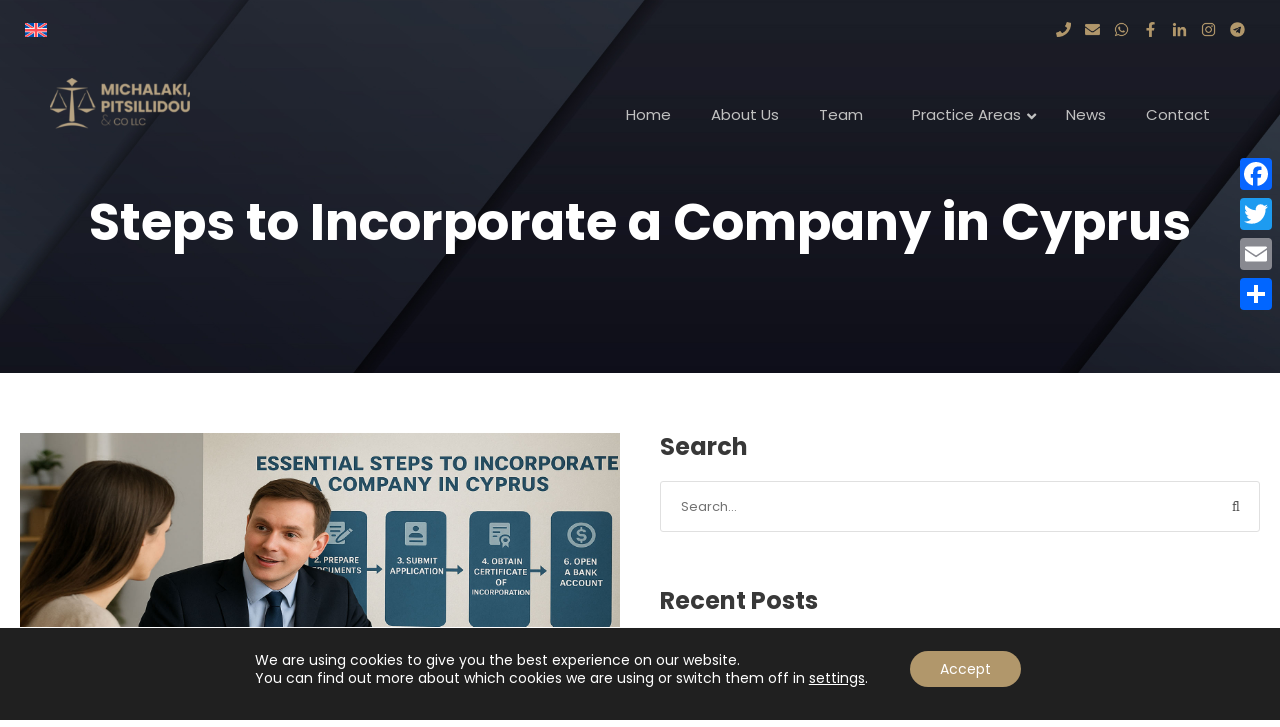

--- FILE ---
content_type: text/html; charset=UTF-8
request_url: https://impklawyers.com/related-practice-areas/employment-law/
body_size: 31185
content:
<!DOCTYPE html>
<html lang="en-US" class="no-js">
<head> <script type="text/javascript">if(!gform){document.addEventListener("gform_main_scripts_loaded",function(){gform.scriptsLoaded=!0}),window.addEventListener("DOMContentLoaded",function(){gform.domLoaded=!0});var gform={domLoaded:!1,scriptsLoaded:!1,initializeOnLoaded:function(o){gform.domLoaded&&gform.scriptsLoaded?o():!gform.domLoaded&&gform.scriptsLoaded?window.addEventListener("DOMContentLoaded",o):document.addEventListener("gform_main_scripts_loaded",o)},hooks:{action:{},filter:{}},addAction:function(o,n,r,t){gform.addHook("action",o,n,r,t)},addFilter:function(o,n,r,t){gform.addHook("filter",o,n,r,t)},doAction:function(o){gform.doHook("action",o,arguments)},applyFilters:function(o){return gform.doHook("filter",o,arguments)},removeAction:function(o,n){gform.removeHook("action",o,n)},removeFilter:function(o,n,r){gform.removeHook("filter",o,n,r)},addHook:function(o,n,r,t,i){null==gform.hooks[o][n]&&(gform.hooks[o][n]=[]);var e=gform.hooks[o][n];null==i&&(i=n+"_"+e.length),null==t&&(t=10),gform.hooks[o][n].push({tag:i,callable:r,priority:t})},doHook:function(o,n,r){if(r=Array.prototype.slice.call(r,1),null!=gform.hooks[o][n]){var t,i=gform.hooks[o][n];i.sort(function(o,n){return o.priority-n.priority});for(var e=0;e<i.length;e++)"function"!=typeof(t=i[e].callable)&&(t=window[t]),"action"==o?t.apply(null,r):r[0]=t.apply(null,r)}if("filter"==o)return r[0]},removeHook:function(o,n,r,t){if(null!=gform.hooks[o][n])for(var i=gform.hooks[o][n],e=i.length-1;0<=e;e--)null!=t&&t!=i[e].tag||null!=r&&r!=i[e].priority||i.splice(e,1)}}}</script>
	<meta charset="UTF-8">
	<meta name="viewport" content="width=device-width, initial-scale=1">
	<link rel="profile" href="http://gmpg.org/xfn/11">
	<link rel="pingback" href="https://impklawyers.com/xmlrpc.php">
	<meta name='robots' content='index, follow, max-image-preview:large, max-snippet:-1, max-video-preview:-1' />
<!-- Google tag (gtag.js) consent mode dataLayer added by Site Kit -->
<script type="text/javascript" id="google_gtagjs-js-consent-mode-data-layer">
/* <![CDATA[ */
window.dataLayer = window.dataLayer || [];function gtag(){dataLayer.push(arguments);}
gtag('consent', 'default', {"ad_personalization":"denied","ad_storage":"denied","ad_user_data":"denied","analytics_storage":"denied","functionality_storage":"denied","security_storage":"denied","personalization_storage":"denied","region":["AT","BE","BG","CH","CY","CZ","DE","DK","EE","ES","FI","FR","GB","GR","HR","HU","IE","IS","IT","LI","LT","LU","LV","MT","NL","NO","PL","PT","RO","SE","SI","SK"],"wait_for_update":500});
window._googlesitekitConsentCategoryMap = {"statistics":["analytics_storage"],"marketing":["ad_storage","ad_user_data","ad_personalization"],"functional":["functionality_storage","security_storage"],"preferences":["personalization_storage"]};
window._googlesitekitConsents = {"ad_personalization":"denied","ad_storage":"denied","ad_user_data":"denied","analytics_storage":"denied","functionality_storage":"denied","security_storage":"denied","personalization_storage":"denied","region":["AT","BE","BG","CH","CY","CZ","DE","DK","EE","ES","FI","FR","GB","GR","HR","HU","IE","IS","IT","LI","LT","LU","LV","MT","NL","NO","PL","PT","RO","SE","SI","SK"],"wait_for_update":500};
/* ]]> */
</script>
<!-- End Google tag (gtag.js) consent mode dataLayer added by Site Kit -->

	<!-- This site is optimized with the Yoast SEO Premium plugin v26.6 (Yoast SEO v26.8) - https://yoast.com/product/yoast-seo-premium-wordpress/ -->
	<title>Employment Law Archives - Michalaki, Pitsillidou &amp; Co LLC</title>
	<link rel="canonical" href="https://impklawyers.com/related-practice-areas/employment-law/" />
	<link rel="next" href="https://impklawyers.com/related-practice-areas/employment-law/page/2/" />
	<meta property="og:locale" content="en_US" />
	<meta property="og:type" content="article" />
	<meta property="og:title" content="Employment Law Archives" />
	<meta property="og:url" content="https://impklawyers.com/related-practice-areas/employment-law/" />
	<meta property="og:site_name" content="Michalaki, Pitsillidou &amp; Co LLC" />
	<meta name="twitter:card" content="summary_large_image" />
	<script type="application/ld+json" class="yoast-schema-graph">{"@context":"https://schema.org","@graph":[{"@type":"CollectionPage","@id":"https://impklawyers.com/related-practice-areas/employment-law/","url":"https://impklawyers.com/related-practice-areas/employment-law/","name":"Employment Law Archives - Michalaki, Pitsillidou &amp; Co LLC","isPartOf":{"@id":"https://impklawyers.com/#website"},"primaryImageOfPage":{"@id":"https://impklawyers.com/related-practice-areas/employment-law/#primaryimage"},"image":{"@id":"https://impklawyers.com/related-practice-areas/employment-law/#primaryimage"},"thumbnailUrl":"https://impklawyers.com/wp-content/uploads/2025/05/Steps-to-Incorporate-a-Company-in-Cyprus.jpg","breadcrumb":{"@id":"https://impklawyers.com/related-practice-areas/employment-law/#breadcrumb"},"inLanguage":"en-US"},{"@type":"ImageObject","inLanguage":"en-US","@id":"https://impklawyers.com/related-practice-areas/employment-law/#primaryimage","url":"https://impklawyers.com/wp-content/uploads/2025/05/Steps-to-Incorporate-a-Company-in-Cyprus.jpg","contentUrl":"https://impklawyers.com/wp-content/uploads/2025/05/Steps-to-Incorporate-a-Company-in-Cyprus.jpg","width":1742,"height":980},{"@type":"BreadcrumbList","@id":"https://impklawyers.com/related-practice-areas/employment-law/#breadcrumb","itemListElement":[{"@type":"ListItem","position":1,"name":"Home","item":"https://impklawyers.com/"},{"@type":"ListItem","position":2,"name":"Employment Law"}]},{"@type":"WebSite","@id":"https://impklawyers.com/#website","url":"https://impklawyers.com/","name":"Michalaki, Pitsillidou &amp; Co LLC","description":"Lawyers - Legal Consultants","publisher":{"@id":"https://impklawyers.com/#organization"},"potentialAction":[{"@type":"SearchAction","target":{"@type":"EntryPoint","urlTemplate":"https://impklawyers.com/?s={search_term_string}"},"query-input":{"@type":"PropertyValueSpecification","valueRequired":true,"valueName":"search_term_string"}}],"inLanguage":"en-US"},{"@type":"Organization","@id":"https://impklawyers.com/#organization","name":"Michalaki, Pitsillidou &amp; Co LLC","url":"https://impklawyers.com/","logo":{"@type":"ImageObject","inLanguage":"en-US","@id":"https://impklawyers.com/#/schema/logo/image/","url":"https://impklawyers.com/wp-content/uploads/2023/03/logo-Lawyers-Legal-Consultants.png","contentUrl":"https://impklawyers.com/wp-content/uploads/2023/03/logo-Lawyers-Legal-Consultants.png","width":1024,"height":1024,"caption":"Michalaki, Pitsillidou &amp; Co LLC"},"image":{"@id":"https://impklawyers.com/#/schema/logo/image/"},"sameAs":["https://www.facebook.com/lawyerscy","https://www.linkedin.com/company/michalaki-pitsillidou-lawyers/","https://www.instagram.com/michalaki_pitsillidou"]}]}</script>
	<!-- / Yoast SEO Premium plugin. -->


<link rel='dns-prefetch' href='//static.addtoany.com' />
<link rel='dns-prefetch' href='//maps.google.com' />
<link rel='dns-prefetch' href='//www.googletagmanager.com' />
<link rel='dns-prefetch' href='//fonts.googleapis.com' />
<link rel="alternate" type="application/rss+xml" title="Michalaki, Pitsillidou &amp; Co LLC &raquo; Feed" href="https://impklawyers.com/feed/" />
<link rel="alternate" type="application/rss+xml" title="Michalaki, Pitsillidou &amp; Co LLC &raquo; Comments Feed" href="https://impklawyers.com/comments/feed/" />
<link rel="alternate" type="application/rss+xml" title="Michalaki, Pitsillidou &amp; Co LLC &raquo; Employment Law Related Practice Area Feed" href="https://impklawyers.com/related-practice-areas/employment-law/feed/" />
<style id='wp-img-auto-sizes-contain-inline-css' type='text/css'>
img:is([sizes=auto i],[sizes^="auto," i]){contain-intrinsic-size:3000px 1500px}
/*# sourceURL=wp-img-auto-sizes-contain-inline-css */
</style>
<style id='wp-emoji-styles-inline-css' type='text/css'>

	img.wp-smiley, img.emoji {
		display: inline !important;
		border: none !important;
		box-shadow: none !important;
		height: 1em !important;
		width: 1em !important;
		margin: 0 0.07em !important;
		vertical-align: -0.1em !important;
		background: none !important;
		padding: 0 !important;
	}
/*# sourceURL=wp-emoji-styles-inline-css */
</style>
<link rel='stylesheet' id='wp-block-library-css' href='https://impklawyers.com/wp-includes/css/dist/block-library/style.min.css?ver=6.9' type='text/css' media='all' />
<style id='global-styles-inline-css' type='text/css'>
:root{--wp--preset--aspect-ratio--square: 1;--wp--preset--aspect-ratio--4-3: 4/3;--wp--preset--aspect-ratio--3-4: 3/4;--wp--preset--aspect-ratio--3-2: 3/2;--wp--preset--aspect-ratio--2-3: 2/3;--wp--preset--aspect-ratio--16-9: 16/9;--wp--preset--aspect-ratio--9-16: 9/16;--wp--preset--color--black: #000000;--wp--preset--color--cyan-bluish-gray: #abb8c3;--wp--preset--color--white: #ffffff;--wp--preset--color--pale-pink: #f78da7;--wp--preset--color--vivid-red: #cf2e2e;--wp--preset--color--luminous-vivid-orange: #ff6900;--wp--preset--color--luminous-vivid-amber: #fcb900;--wp--preset--color--light-green-cyan: #7bdcb5;--wp--preset--color--vivid-green-cyan: #00d084;--wp--preset--color--pale-cyan-blue: #8ed1fc;--wp--preset--color--vivid-cyan-blue: #0693e3;--wp--preset--color--vivid-purple: #9b51e0;--wp--preset--gradient--vivid-cyan-blue-to-vivid-purple: linear-gradient(135deg,rgb(6,147,227) 0%,rgb(155,81,224) 100%);--wp--preset--gradient--light-green-cyan-to-vivid-green-cyan: linear-gradient(135deg,rgb(122,220,180) 0%,rgb(0,208,130) 100%);--wp--preset--gradient--luminous-vivid-amber-to-luminous-vivid-orange: linear-gradient(135deg,rgb(252,185,0) 0%,rgb(255,105,0) 100%);--wp--preset--gradient--luminous-vivid-orange-to-vivid-red: linear-gradient(135deg,rgb(255,105,0) 0%,rgb(207,46,46) 100%);--wp--preset--gradient--very-light-gray-to-cyan-bluish-gray: linear-gradient(135deg,rgb(238,238,238) 0%,rgb(169,184,195) 100%);--wp--preset--gradient--cool-to-warm-spectrum: linear-gradient(135deg,rgb(74,234,220) 0%,rgb(151,120,209) 20%,rgb(207,42,186) 40%,rgb(238,44,130) 60%,rgb(251,105,98) 80%,rgb(254,248,76) 100%);--wp--preset--gradient--blush-light-purple: linear-gradient(135deg,rgb(255,206,236) 0%,rgb(152,150,240) 100%);--wp--preset--gradient--blush-bordeaux: linear-gradient(135deg,rgb(254,205,165) 0%,rgb(254,45,45) 50%,rgb(107,0,62) 100%);--wp--preset--gradient--luminous-dusk: linear-gradient(135deg,rgb(255,203,112) 0%,rgb(199,81,192) 50%,rgb(65,88,208) 100%);--wp--preset--gradient--pale-ocean: linear-gradient(135deg,rgb(255,245,203) 0%,rgb(182,227,212) 50%,rgb(51,167,181) 100%);--wp--preset--gradient--electric-grass: linear-gradient(135deg,rgb(202,248,128) 0%,rgb(113,206,126) 100%);--wp--preset--gradient--midnight: linear-gradient(135deg,rgb(2,3,129) 0%,rgb(40,116,252) 100%);--wp--preset--font-size--small: 13px;--wp--preset--font-size--medium: 20px;--wp--preset--font-size--large: 36px;--wp--preset--font-size--x-large: 42px;--wp--preset--spacing--20: 0.44rem;--wp--preset--spacing--30: 0.67rem;--wp--preset--spacing--40: 1rem;--wp--preset--spacing--50: 1.5rem;--wp--preset--spacing--60: 2.25rem;--wp--preset--spacing--70: 3.38rem;--wp--preset--spacing--80: 5.06rem;--wp--preset--shadow--natural: 6px 6px 9px rgba(0, 0, 0, 0.2);--wp--preset--shadow--deep: 12px 12px 50px rgba(0, 0, 0, 0.4);--wp--preset--shadow--sharp: 6px 6px 0px rgba(0, 0, 0, 0.2);--wp--preset--shadow--outlined: 6px 6px 0px -3px rgb(255, 255, 255), 6px 6px rgb(0, 0, 0);--wp--preset--shadow--crisp: 6px 6px 0px rgb(0, 0, 0);}:where(.is-layout-flex){gap: 0.5em;}:where(.is-layout-grid){gap: 0.5em;}body .is-layout-flex{display: flex;}.is-layout-flex{flex-wrap: wrap;align-items: center;}.is-layout-flex > :is(*, div){margin: 0;}body .is-layout-grid{display: grid;}.is-layout-grid > :is(*, div){margin: 0;}:where(.wp-block-columns.is-layout-flex){gap: 2em;}:where(.wp-block-columns.is-layout-grid){gap: 2em;}:where(.wp-block-post-template.is-layout-flex){gap: 1.25em;}:where(.wp-block-post-template.is-layout-grid){gap: 1.25em;}.has-black-color{color: var(--wp--preset--color--black) !important;}.has-cyan-bluish-gray-color{color: var(--wp--preset--color--cyan-bluish-gray) !important;}.has-white-color{color: var(--wp--preset--color--white) !important;}.has-pale-pink-color{color: var(--wp--preset--color--pale-pink) !important;}.has-vivid-red-color{color: var(--wp--preset--color--vivid-red) !important;}.has-luminous-vivid-orange-color{color: var(--wp--preset--color--luminous-vivid-orange) !important;}.has-luminous-vivid-amber-color{color: var(--wp--preset--color--luminous-vivid-amber) !important;}.has-light-green-cyan-color{color: var(--wp--preset--color--light-green-cyan) !important;}.has-vivid-green-cyan-color{color: var(--wp--preset--color--vivid-green-cyan) !important;}.has-pale-cyan-blue-color{color: var(--wp--preset--color--pale-cyan-blue) !important;}.has-vivid-cyan-blue-color{color: var(--wp--preset--color--vivid-cyan-blue) !important;}.has-vivid-purple-color{color: var(--wp--preset--color--vivid-purple) !important;}.has-black-background-color{background-color: var(--wp--preset--color--black) !important;}.has-cyan-bluish-gray-background-color{background-color: var(--wp--preset--color--cyan-bluish-gray) !important;}.has-white-background-color{background-color: var(--wp--preset--color--white) !important;}.has-pale-pink-background-color{background-color: var(--wp--preset--color--pale-pink) !important;}.has-vivid-red-background-color{background-color: var(--wp--preset--color--vivid-red) !important;}.has-luminous-vivid-orange-background-color{background-color: var(--wp--preset--color--luminous-vivid-orange) !important;}.has-luminous-vivid-amber-background-color{background-color: var(--wp--preset--color--luminous-vivid-amber) !important;}.has-light-green-cyan-background-color{background-color: var(--wp--preset--color--light-green-cyan) !important;}.has-vivid-green-cyan-background-color{background-color: var(--wp--preset--color--vivid-green-cyan) !important;}.has-pale-cyan-blue-background-color{background-color: var(--wp--preset--color--pale-cyan-blue) !important;}.has-vivid-cyan-blue-background-color{background-color: var(--wp--preset--color--vivid-cyan-blue) !important;}.has-vivid-purple-background-color{background-color: var(--wp--preset--color--vivid-purple) !important;}.has-black-border-color{border-color: var(--wp--preset--color--black) !important;}.has-cyan-bluish-gray-border-color{border-color: var(--wp--preset--color--cyan-bluish-gray) !important;}.has-white-border-color{border-color: var(--wp--preset--color--white) !important;}.has-pale-pink-border-color{border-color: var(--wp--preset--color--pale-pink) !important;}.has-vivid-red-border-color{border-color: var(--wp--preset--color--vivid-red) !important;}.has-luminous-vivid-orange-border-color{border-color: var(--wp--preset--color--luminous-vivid-orange) !important;}.has-luminous-vivid-amber-border-color{border-color: var(--wp--preset--color--luminous-vivid-amber) !important;}.has-light-green-cyan-border-color{border-color: var(--wp--preset--color--light-green-cyan) !important;}.has-vivid-green-cyan-border-color{border-color: var(--wp--preset--color--vivid-green-cyan) !important;}.has-pale-cyan-blue-border-color{border-color: var(--wp--preset--color--pale-cyan-blue) !important;}.has-vivid-cyan-blue-border-color{border-color: var(--wp--preset--color--vivid-cyan-blue) !important;}.has-vivid-purple-border-color{border-color: var(--wp--preset--color--vivid-purple) !important;}.has-vivid-cyan-blue-to-vivid-purple-gradient-background{background: var(--wp--preset--gradient--vivid-cyan-blue-to-vivid-purple) !important;}.has-light-green-cyan-to-vivid-green-cyan-gradient-background{background: var(--wp--preset--gradient--light-green-cyan-to-vivid-green-cyan) !important;}.has-luminous-vivid-amber-to-luminous-vivid-orange-gradient-background{background: var(--wp--preset--gradient--luminous-vivid-amber-to-luminous-vivid-orange) !important;}.has-luminous-vivid-orange-to-vivid-red-gradient-background{background: var(--wp--preset--gradient--luminous-vivid-orange-to-vivid-red) !important;}.has-very-light-gray-to-cyan-bluish-gray-gradient-background{background: var(--wp--preset--gradient--very-light-gray-to-cyan-bluish-gray) !important;}.has-cool-to-warm-spectrum-gradient-background{background: var(--wp--preset--gradient--cool-to-warm-spectrum) !important;}.has-blush-light-purple-gradient-background{background: var(--wp--preset--gradient--blush-light-purple) !important;}.has-blush-bordeaux-gradient-background{background: var(--wp--preset--gradient--blush-bordeaux) !important;}.has-luminous-dusk-gradient-background{background: var(--wp--preset--gradient--luminous-dusk) !important;}.has-pale-ocean-gradient-background{background: var(--wp--preset--gradient--pale-ocean) !important;}.has-electric-grass-gradient-background{background: var(--wp--preset--gradient--electric-grass) !important;}.has-midnight-gradient-background{background: var(--wp--preset--gradient--midnight) !important;}.has-small-font-size{font-size: var(--wp--preset--font-size--small) !important;}.has-medium-font-size{font-size: var(--wp--preset--font-size--medium) !important;}.has-large-font-size{font-size: var(--wp--preset--font-size--large) !important;}.has-x-large-font-size{font-size: var(--wp--preset--font-size--x-large) !important;}
/*# sourceURL=global-styles-inline-css */
</style>

<style id='classic-theme-styles-inline-css' type='text/css'>
/*! This file is auto-generated */
.wp-block-button__link{color:#fff;background-color:#32373c;border-radius:9999px;box-shadow:none;text-decoration:none;padding:calc(.667em + 2px) calc(1.333em + 2px);font-size:1.125em}.wp-block-file__button{background:#32373c;color:#fff;text-decoration:none}
/*# sourceURL=/wp-includes/css/classic-themes.min.css */
</style>
<link rel='stylesheet' id='wp-components-css' href='https://impklawyers.com/wp-includes/css/dist/components/style.min.css?ver=6.9' type='text/css' media='all' />
<link rel='stylesheet' id='wp-preferences-css' href='https://impklawyers.com/wp-includes/css/dist/preferences/style.min.css?ver=6.9' type='text/css' media='all' />
<link rel='stylesheet' id='wp-block-editor-css' href='https://impklawyers.com/wp-includes/css/dist/block-editor/style.min.css?ver=6.9' type='text/css' media='all' />
<link rel='stylesheet' id='popup-maker-block-library-style-css' href='https://impklawyers.com/wp-content/plugins/popup-maker/dist/packages/block-library-style.css?ver=dbea705cfafe089d65f1' type='text/css' media='all' />
<link rel='stylesheet' id='contact-form-7-css' href='https://impklawyers.com/wp-content/plugins/contact-form-7/includes/css/styles.css?ver=6.1.4' type='text/css' media='all' />
<link rel='stylesheet' id='gdlr-core-google-font-css' href='https://fonts.googleapis.com/css?family=Poppins%3A100%2C100italic%2C200%2C200italic%2C300%2C300italic%2Cregular%2Citalic%2C500%2C500italic%2C600%2C600italic%2C700%2C700italic%2C800%2C800italic%2C900%2C900italic%7CMontserrat%3A100%2C200%2C300%2Cregular%2C500%2C600%2C700%2C800%2C900%2C100italic%2C200italic%2C300italic%2Citalic%2C500italic%2C600italic%2C700italic%2C800italic%2C900italic%7CMerriweather%3A300%2C300italic%2Cregular%2Citalic%2C700%2C700italic%2C900%2C900italic&#038;subset=devanagari%2Clatin%2Clatin-ext%2Ccyrillic%2Ccyrillic-ext%2Cvietnamese&#038;ver=6.9' type='text/css' media='all' />
<link rel='stylesheet' id='font-awesome-v4shim-css' href='https://impklawyers.com/wp-content/plugins/types/vendor/toolset/toolset-common/res/lib/font-awesome/css/v4-shims.css?ver=5.13.0' type='text/css' media='screen' />
<link rel='stylesheet' id='font-awesome-css' href='https://impklawyers.com/wp-content/plugins/types/vendor/toolset/toolset-common/res/lib/font-awesome/css/all.css?ver=5.13.0' type='text/css' media='screen' />
<link rel='stylesheet' id='elegant-font-css' href='https://impklawyers.com/wp-content/plugins/goodlayers-core/plugins/elegant/elegant-font.css?ver=6.9' type='text/css' media='all' />
<link rel='stylesheet' id='gdlr-core-plugin-css' href='https://impklawyers.com/wp-content/plugins/goodlayers-core/plugins/style.css?ver=1738136506' type='text/css' media='all' />
<link rel='stylesheet' id='gdlr-core-page-builder-css' href='https://impklawyers.com/wp-content/plugins/goodlayers-core/include/css/page-builder.css?ver=6.9' type='text/css' media='all' />
<link rel='stylesheet' id='wpgmp-frontend-css' href='https://impklawyers.com/wp-content/plugins/wp-google-map-plugin/assets/css/wpgmp_all_frontend.css?ver=4.9.1' type='text/css' media='all' />
<link rel='stylesheet' id='wpml-legacy-horizontal-list-0-css' href='https://impklawyers.com/wp-content/plugins/sitepress-multilingual-cms/templates/language-switchers/legacy-list-horizontal/style.min.css?ver=1' type='text/css' media='all' />
<style id='wpml-legacy-horizontal-list-0-inline-css' type='text/css'>
.wpml-ls-statics-footer a, .wpml-ls-statics-footer .wpml-ls-sub-menu a, .wpml-ls-statics-footer .wpml-ls-sub-menu a:link, .wpml-ls-statics-footer li:not(.wpml-ls-current-language) .wpml-ls-link, .wpml-ls-statics-footer li:not(.wpml-ls-current-language) .wpml-ls-link:link {color:#444444;background-color:#ffffff;}.wpml-ls-statics-footer .wpml-ls-sub-menu a:hover,.wpml-ls-statics-footer .wpml-ls-sub-menu a:focus, .wpml-ls-statics-footer .wpml-ls-sub-menu a:link:hover, .wpml-ls-statics-footer .wpml-ls-sub-menu a:link:focus {color:#000000;background-color:#eeeeee;}.wpml-ls-statics-footer .wpml-ls-current-language > a {color:#444444;background-color:#ffffff;}.wpml-ls-statics-footer .wpml-ls-current-language:hover>a, .wpml-ls-statics-footer .wpml-ls-current-language>a:focus {color:#000000;background-color:#eeeeee;}
/*# sourceURL=wpml-legacy-horizontal-list-0-inline-css */
</style>
<link rel='stylesheet' id='newsletter-css' href='https://impklawyers.com/wp-content/plugins/newsletter/style.css?ver=9.1.1' type='text/css' media='all' />
<link rel='stylesheet' id='gform_basic-css' href='https://impklawyers.com/wp-content/plugins/gravityforms/css/basic.min.css?ver=2.5.5.3' type='text/css' media='all' />
<link rel='stylesheet' id='gform_theme_ie11-css' href='https://impklawyers.com/wp-content/plugins/gravityforms/css/theme-ie11.min.css?ver=2.5.5.3' type='text/css' media='all' />
<link rel='stylesheet' id='gform_theme-css' href='https://impklawyers.com/wp-content/plugins/gravityforms/css/theme.min.css?ver=2.5.5.3' type='text/css' media='all' />
<link rel='stylesheet' id='popup-maker-site-css' href='//impklawyers.com/wp-content/uploads/pum/pum-site-styles.css?generated=1755228011&#038;ver=1.21.5' type='text/css' media='all' />
<link rel='stylesheet' id='attorna-style-core-css' href='https://impklawyers.com/wp-content/themes/attorna/css/style-core.css?ver=6.9' type='text/css' media='all' />
<link rel='stylesheet' id='attorna-custom-style-css' href='https://impklawyers.com/wp-content/uploads/attorna-style-custom.css?1738136506&#038;ver=6.9' type='text/css' media='all' />
<link rel='stylesheet' id='attorna-mmenu-css' href='https://impklawyers.com/wp-content/themes/attorna/css/mmenu.css?ver=6.9' type='text/css' media='all' />
<link rel='stylesheet' id='addtoany-css' href='https://impklawyers.com/wp-content/plugins/add-to-any/addtoany.min.css?ver=1.16' type='text/css' media='all' />
<style id='addtoany-inline-css' type='text/css'>
@media screen and (max-width:980px){
.a2a_floating_style.a2a_vertical_style{display:none;}
}
/*# sourceURL=addtoany-inline-css */
</style>
<link rel='stylesheet' id='ubermenu-css' href='https://impklawyers.com/wp-content/plugins/ubermenu/pro/assets/css/ubermenu.min.css?ver=3.7.4' type='text/css' media='all' />
<link rel='stylesheet' id='ubermenu-minimal-css' href='https://impklawyers.com/wp-content/plugins/ubermenu/assets/css/skins/minimal.css?ver=6.9' type='text/css' media='all' />
<link rel='stylesheet' id='ubermenu-font-awesome-all-css' href='https://impklawyers.com/wp-content/plugins/ubermenu/assets/fontawesome/css/all.min.css?ver=6.9' type='text/css' media='all' />
<link rel='stylesheet' id='moove_gdpr_frontend-css' href='https://impklawyers.com/wp-content/plugins/gdpr-cookie-compliance/dist/styles/gdpr-main-nf.css?ver=4.15.7' type='text/css' media='all' />
<style id='moove_gdpr_frontend-inline-css' type='text/css'>
				#moove_gdpr_cookie_modal .moove-gdpr-modal-content .moove-gdpr-tab-main h3.tab-title, 
				#moove_gdpr_cookie_modal .moove-gdpr-modal-content .moove-gdpr-tab-main span.tab-title,
				#moove_gdpr_cookie_modal .moove-gdpr-modal-content .moove-gdpr-modal-left-content #moove-gdpr-menu li a, 
				#moove_gdpr_cookie_modal .moove-gdpr-modal-content .moove-gdpr-modal-left-content #moove-gdpr-menu li button,
				#moove_gdpr_cookie_modal .moove-gdpr-modal-content .moove-gdpr-modal-left-content .moove-gdpr-branding-cnt a,
				#moove_gdpr_cookie_modal .moove-gdpr-modal-content .moove-gdpr-modal-footer-content .moove-gdpr-button-holder a.mgbutton, 
				#moove_gdpr_cookie_modal .moove-gdpr-modal-content .moove-gdpr-modal-footer-content .moove-gdpr-button-holder button.mgbutton,
				#moove_gdpr_cookie_modal .cookie-switch .cookie-slider:after, 
				#moove_gdpr_cookie_modal .cookie-switch .slider:after, 
				#moove_gdpr_cookie_modal .switch .cookie-slider:after, 
				#moove_gdpr_cookie_modal .switch .slider:after,
				#moove_gdpr_cookie_info_bar .moove-gdpr-info-bar-container .moove-gdpr-info-bar-content p, 
				#moove_gdpr_cookie_info_bar .moove-gdpr-info-bar-container .moove-gdpr-info-bar-content p a,
				#moove_gdpr_cookie_info_bar .moove-gdpr-info-bar-container .moove-gdpr-info-bar-content a.mgbutton, 
				#moove_gdpr_cookie_info_bar .moove-gdpr-info-bar-container .moove-gdpr-info-bar-content button.mgbutton,
				#moove_gdpr_cookie_modal .moove-gdpr-modal-content .moove-gdpr-tab-main .moove-gdpr-tab-main-content h1, 
				#moove_gdpr_cookie_modal .moove-gdpr-modal-content .moove-gdpr-tab-main .moove-gdpr-tab-main-content h2, 
				#moove_gdpr_cookie_modal .moove-gdpr-modal-content .moove-gdpr-tab-main .moove-gdpr-tab-main-content h3, 
				#moove_gdpr_cookie_modal .moove-gdpr-modal-content .moove-gdpr-tab-main .moove-gdpr-tab-main-content h4, 
				#moove_gdpr_cookie_modal .moove-gdpr-modal-content .moove-gdpr-tab-main .moove-gdpr-tab-main-content h5, 
				#moove_gdpr_cookie_modal .moove-gdpr-modal-content .moove-gdpr-tab-main .moove-gdpr-tab-main-content h6,
				#moove_gdpr_cookie_modal .moove-gdpr-modal-content.moove_gdpr_modal_theme_v2 .moove-gdpr-modal-title .tab-title,
				#moove_gdpr_cookie_modal .moove-gdpr-modal-content.moove_gdpr_modal_theme_v2 .moove-gdpr-tab-main h3.tab-title, 
				#moove_gdpr_cookie_modal .moove-gdpr-modal-content.moove_gdpr_modal_theme_v2 .moove-gdpr-tab-main span.tab-title,
				#moove_gdpr_cookie_modal .moove-gdpr-modal-content.moove_gdpr_modal_theme_v2 .moove-gdpr-branding-cnt a {
				 	font-weight: inherit				}
			#moove_gdpr_cookie_modal,#moove_gdpr_cookie_info_bar,.gdpr_cookie_settings_shortcode_content{font-family:inherit}#moove_gdpr_save_popup_settings_button{background-color:#373737;color:#fff}#moove_gdpr_save_popup_settings_button:hover{background-color:#000}#moove_gdpr_cookie_info_bar .moove-gdpr-info-bar-container .moove-gdpr-info-bar-content a.mgbutton,#moove_gdpr_cookie_info_bar .moove-gdpr-info-bar-container .moove-gdpr-info-bar-content button.mgbutton{background-color:#b1976b}#moove_gdpr_cookie_modal .moove-gdpr-modal-content .moove-gdpr-modal-footer-content .moove-gdpr-button-holder a.mgbutton,#moove_gdpr_cookie_modal .moove-gdpr-modal-content .moove-gdpr-modal-footer-content .moove-gdpr-button-holder button.mgbutton,.gdpr_cookie_settings_shortcode_content .gdpr-shr-button.button-green{background-color:#b1976b;border-color:#b1976b}#moove_gdpr_cookie_modal .moove-gdpr-modal-content .moove-gdpr-modal-footer-content .moove-gdpr-button-holder a.mgbutton:hover,#moove_gdpr_cookie_modal .moove-gdpr-modal-content .moove-gdpr-modal-footer-content .moove-gdpr-button-holder button.mgbutton:hover,.gdpr_cookie_settings_shortcode_content .gdpr-shr-button.button-green:hover{background-color:#fff;color:#b1976b}#moove_gdpr_cookie_modal .moove-gdpr-modal-content .moove-gdpr-modal-close i,#moove_gdpr_cookie_modal .moove-gdpr-modal-content .moove-gdpr-modal-close span.gdpr-icon{background-color:#b1976b;border:1px solid #b1976b}#moove_gdpr_cookie_info_bar span.change-settings-button.focus-g,#moove_gdpr_cookie_info_bar span.change-settings-button:focus,#moove_gdpr_cookie_info_bar button.change-settings-button.focus-g,#moove_gdpr_cookie_info_bar button.change-settings-button:focus{-webkit-box-shadow:0 0 1px 3px #b1976b;-moz-box-shadow:0 0 1px 3px #b1976b;box-shadow:0 0 1px 3px #b1976b}#moove_gdpr_cookie_modal .moove-gdpr-modal-content .moove-gdpr-modal-close i:hover,#moove_gdpr_cookie_modal .moove-gdpr-modal-content .moove-gdpr-modal-close span.gdpr-icon:hover,#moove_gdpr_cookie_info_bar span[data-href]>u.change-settings-button{color:#b1976b}#moove_gdpr_cookie_modal .moove-gdpr-modal-content .moove-gdpr-modal-left-content #moove-gdpr-menu li.menu-item-selected a span.gdpr-icon,#moove_gdpr_cookie_modal .moove-gdpr-modal-content .moove-gdpr-modal-left-content #moove-gdpr-menu li.menu-item-selected button span.gdpr-icon{color:inherit}#moove_gdpr_cookie_modal .moove-gdpr-modal-content .moove-gdpr-modal-left-content #moove-gdpr-menu li a span.gdpr-icon,#moove_gdpr_cookie_modal .moove-gdpr-modal-content .moove-gdpr-modal-left-content #moove-gdpr-menu li button span.gdpr-icon{color:inherit}#moove_gdpr_cookie_modal .gdpr-acc-link{line-height:0;font-size:0;color:transparent;position:absolute}#moove_gdpr_cookie_modal .moove-gdpr-modal-content .moove-gdpr-modal-close:hover i,#moove_gdpr_cookie_modal .moove-gdpr-modal-content .moove-gdpr-modal-left-content #moove-gdpr-menu li a,#moove_gdpr_cookie_modal .moove-gdpr-modal-content .moove-gdpr-modal-left-content #moove-gdpr-menu li button,#moove_gdpr_cookie_modal .moove-gdpr-modal-content .moove-gdpr-modal-left-content #moove-gdpr-menu li button i,#moove_gdpr_cookie_modal .moove-gdpr-modal-content .moove-gdpr-modal-left-content #moove-gdpr-menu li a i,#moove_gdpr_cookie_modal .moove-gdpr-modal-content .moove-gdpr-tab-main .moove-gdpr-tab-main-content a:hover,#moove_gdpr_cookie_info_bar.moove-gdpr-dark-scheme .moove-gdpr-info-bar-container .moove-gdpr-info-bar-content a.mgbutton:hover,#moove_gdpr_cookie_info_bar.moove-gdpr-dark-scheme .moove-gdpr-info-bar-container .moove-gdpr-info-bar-content button.mgbutton:hover,#moove_gdpr_cookie_info_bar.moove-gdpr-dark-scheme .moove-gdpr-info-bar-container .moove-gdpr-info-bar-content a:hover,#moove_gdpr_cookie_info_bar.moove-gdpr-dark-scheme .moove-gdpr-info-bar-container .moove-gdpr-info-bar-content button:hover,#moove_gdpr_cookie_info_bar.moove-gdpr-dark-scheme .moove-gdpr-info-bar-container .moove-gdpr-info-bar-content span.change-settings-button:hover,#moove_gdpr_cookie_info_bar.moove-gdpr-dark-scheme .moove-gdpr-info-bar-container .moove-gdpr-info-bar-content button.change-settings-button:hover,#moove_gdpr_cookie_info_bar.moove-gdpr-dark-scheme .moove-gdpr-info-bar-container .moove-gdpr-info-bar-content u.change-settings-button:hover,#moove_gdpr_cookie_info_bar span[data-href]>u.change-settings-button,#moove_gdpr_cookie_info_bar.moove-gdpr-dark-scheme .moove-gdpr-info-bar-container .moove-gdpr-info-bar-content a.mgbutton.focus-g,#moove_gdpr_cookie_info_bar.moove-gdpr-dark-scheme .moove-gdpr-info-bar-container .moove-gdpr-info-bar-content button.mgbutton.focus-g,#moove_gdpr_cookie_info_bar.moove-gdpr-dark-scheme .moove-gdpr-info-bar-container .moove-gdpr-info-bar-content a.focus-g,#moove_gdpr_cookie_info_bar.moove-gdpr-dark-scheme .moove-gdpr-info-bar-container .moove-gdpr-info-bar-content button.focus-g,#moove_gdpr_cookie_info_bar.moove-gdpr-dark-scheme .moove-gdpr-info-bar-container .moove-gdpr-info-bar-content a.mgbutton:focus,#moove_gdpr_cookie_info_bar.moove-gdpr-dark-scheme .moove-gdpr-info-bar-container .moove-gdpr-info-bar-content button.mgbutton:focus,#moove_gdpr_cookie_info_bar.moove-gdpr-dark-scheme .moove-gdpr-info-bar-container .moove-gdpr-info-bar-content a:focus,#moove_gdpr_cookie_info_bar.moove-gdpr-dark-scheme .moove-gdpr-info-bar-container .moove-gdpr-info-bar-content button:focus,#moove_gdpr_cookie_info_bar.moove-gdpr-dark-scheme .moove-gdpr-info-bar-container .moove-gdpr-info-bar-content span.change-settings-button.focus-g,span.change-settings-button:focus,button.change-settings-button.focus-g,button.change-settings-button:focus,#moove_gdpr_cookie_info_bar.moove-gdpr-dark-scheme .moove-gdpr-info-bar-container .moove-gdpr-info-bar-content u.change-settings-button.focus-g,#moove_gdpr_cookie_info_bar.moove-gdpr-dark-scheme .moove-gdpr-info-bar-container .moove-gdpr-info-bar-content u.change-settings-button:focus{color:#b1976b}#moove_gdpr_cookie_modal.gdpr_lightbox-hide{display:none}
/*# sourceURL=moove_gdpr_frontend-inline-css */
</style>
<link rel='stylesheet' id='attorna-child-theme-style-css' href='https://impklawyers.com/wp-content/themes/attorna-child/style.css?ver=6.9' type='text/css' media='all' />
<script type="text/javascript" id="addtoany-core-js-before">
/* <![CDATA[ */
window.a2a_config=window.a2a_config||{};a2a_config.callbacks=[];a2a_config.overlays=[];a2a_config.templates={};

//# sourceURL=addtoany-core-js-before
/* ]]> */
</script>
<script type="text/javascript" async src="https://static.addtoany.com/menu/page.js" id="addtoany-core-js"></script>
<script type="text/javascript" src="https://impklawyers.com/wp-includes/js/jquery/jquery.min.js?ver=3.7.1" id="jquery-core-js"></script>
<script type="text/javascript" src="https://impklawyers.com/wp-includes/js/jquery/jquery-migrate.min.js?ver=3.4.1" id="jquery-migrate-js"></script>
<script type="text/javascript" async src="https://impklawyers.com/wp-content/plugins/add-to-any/addtoany.min.js?ver=1.1" id="addtoany-jquery-js"></script>
<script type="text/javascript" defer='defer' src="https://impklawyers.com/wp-content/plugins/gravityforms/js/jquery.json.min.js?ver=2.5.5.3" id="gform_json-js"></script>
<script type="text/javascript" id="gform_gravityforms-js-extra">
/* <![CDATA[ */
var gform_i18n = {"datepicker":{"days":{"monday":"Mon","tuesday":"Tue","wednesday":"Wed","thursday":"Thu","friday":"Fri","saturday":"Sat","sunday":"Sun"},"months":{"january":"January","february":"February","march":"March","april":"April","may":"May","june":"June","july":"July","august":"August","september":"September","october":"October","november":"November","december":"December"}}};
var gf_global = {"gf_currency_config":{"name":"Euro","symbol_left":"","symbol_right":"&#8364;","symbol_padding":" ","thousand_separator":".","decimal_separator":",","decimals":2},"base_url":"https://impklawyers.com/wp-content/plugins/gravityforms","number_formats":[],"spinnerUrl":"https://impklawyers.com/wp-content/plugins/gravityforms/images/spinner.svg","strings":{"newRowAdded":"New row added.","rowRemoved":"Row removed","formSaved":"The form has been saved.  The content contains the link to return and complete the form."}};
var gf_legacy_multi = {"2":""};
var gf_global = {"gf_currency_config":{"name":"Euro","symbol_left":"","symbol_right":"&#8364;","symbol_padding":" ","thousand_separator":".","decimal_separator":",","decimals":2},"base_url":"https://impklawyers.com/wp-content/plugins/gravityforms","number_formats":[],"spinnerUrl":"https://impklawyers.com/wp-content/plugins/gravityforms/images/spinner.svg","strings":{"newRowAdded":"New row added.","rowRemoved":"Row removed","formSaved":"The form has been saved.  The content contains the link to return and complete the form."}};
var gf_legacy_multi = {"2":""};
//# sourceURL=gform_gravityforms-js-extra
/* ]]> */
</script>
<script type="text/javascript" defer='defer' src="https://impklawyers.com/wp-content/plugins/gravityforms/js/gravityforms.min.js?ver=2.5.5.3" id="gform_gravityforms-js"></script>

<!-- Google tag (gtag.js) snippet added by Site Kit -->
<!-- Google Analytics snippet added by Site Kit -->
<script type="text/javascript" src="https://www.googletagmanager.com/gtag/js?id=GT-K8D26CC" id="google_gtagjs-js" async></script>
<script type="text/javascript" id="google_gtagjs-js-after">
/* <![CDATA[ */
window.dataLayer = window.dataLayer || [];function gtag(){dataLayer.push(arguments);}
gtag("set","linker",{"domains":["impklawyers.com"]});
gtag("js", new Date());
gtag("set", "developer_id.dZTNiMT", true);
gtag("config", "GT-K8D26CC");
//# sourceURL=google_gtagjs-js-after
/* ]]> */
</script>
<link rel="https://api.w.org/" href="https://impklawyers.com/wp-json/" /><link rel="EditURI" type="application/rsd+xml" title="RSD" href="https://impklawyers.com/xmlrpc.php?rsd" />
<meta name="generator" content="WordPress 6.9" />
<meta name="generator" content="WPML ver:4.8.6 stt:1;" />
<meta name="generator" content="Site Kit by Google 1.170.0" /><style id="ubermenu-custom-generated-css">
/** Font Awesome 4 Compatibility **/
.fa{font-style:normal;font-variant:normal;font-weight:normal;font-family:FontAwesome;}

/** UberMenu Custom Menu Styles (Customizer) **/
/* main */
 .ubermenu-main .ubermenu-item-layout-image_left > .ubermenu-target-text { padding-left:25px; }
 .ubermenu-main .ubermenu-item-layout-image_right > .ubermenu-target-text { padding-right:25px; }
 .ubermenu-main .ubermenu-item-layout-woocommerce_image_left_price > .ubermenu-target-text { padding-left:25px; }
 .ubermenu-main .ubermenu-item-level-0 > .ubermenu-target { font-size:15px; color:#c1c1c1; }
 .ubermenu.ubermenu-main .ubermenu-item-level-0:hover > .ubermenu-target, .ubermenu-main .ubermenu-item-level-0.ubermenu-active > .ubermenu-target { color:#ffffff; }
 .ubermenu-main .ubermenu-item-level-0.ubermenu-current-menu-item > .ubermenu-target, .ubermenu-main .ubermenu-item-level-0.ubermenu-current-menu-parent > .ubermenu-target, .ubermenu-main .ubermenu-item-level-0.ubermenu-current-menu-ancestor > .ubermenu-target { color:#ffffff; }
 .ubermenu-main .ubermenu-submenu.ubermenu-submenu-drop { background-color:#0a0a0a; border:1px solid #0a0a0a; color:#ffffff; }
 .ubermenu-main .ubermenu-item-level-0 > .ubermenu-submenu-drop { box-shadow:0 0 20px rgba(0,0,0, 0.2); }
 .ubermenu-main .ubermenu-submenu .ubermenu-highlight { color:#ffffff; }
 .ubermenu-main .ubermenu-item-normal > .ubermenu-target,.ubermenu-main .ubermenu-submenu .ubermenu-target,.ubermenu-main .ubermenu-submenu .ubermenu-nonlink,.ubermenu-main .ubermenu-submenu .ubermenu-widget,.ubermenu-main .ubermenu-submenu .ubermenu-custom-content-padded,.ubermenu-main .ubermenu-submenu .ubermenu-retractor,.ubermenu-main .ubermenu-submenu .ubermenu-colgroup .ubermenu-column,.ubermenu-main .ubermenu-submenu.ubermenu-submenu-type-stack > .ubermenu-item-normal > .ubermenu-target,.ubermenu-main .ubermenu-submenu.ubermenu-submenu-padded { padding:10px; }
 .ubermenu-main .ubermenu-grid-row { padding-right:10px; }
 .ubermenu-main .ubermenu-grid-row .ubermenu-target { padding-right:0; }
 .ubermenu-main.ubermenu-sub-indicators .ubermenu-submenu :not(.ubermenu-tabs-layout-right) .ubermenu-has-submenu-drop > .ubermenu-target { padding-right:25px; }
 .ubermenu-main .ubermenu-item-normal > .ubermenu-target { color:#c1c1c1; font-size:15px; font-weight:300; }
 .ubermenu.ubermenu-main .ubermenu-item-normal > .ubermenu-target:hover, .ubermenu.ubermenu-main .ubermenu-item-normal.ubermenu-active > .ubermenu-target { color:#b1976b; }
 .ubermenu-main .ubermenu-item-normal.ubermenu-current-menu-item > .ubermenu-target { color:#c1c1c1; }


/** UberMenu Custom Menu Item Styles (Menu Item Settings) **/
/* 12536 */  .ubermenu .ubermenu-item.ubermenu-item-12536 > .ubermenu-target { color:#ffffff; }

/* Status: Loaded from Transient */

</style><style type="text/css">.recentcomments a{display:inline !important;padding:0 !important;margin:0 !important;}</style><meta name="generator" content="Powered by Slider Revolution 6.6.16 - responsive, Mobile-Friendly Slider Plugin for WordPress with comfortable drag and drop interface." />
<link rel="icon" href="https://impklawyers.com/wp-content/uploads/2023/02/cropped-michalaki-pitsillidou-logo-x64-32x32.png" sizes="32x32" />
<link rel="icon" href="https://impklawyers.com/wp-content/uploads/2023/02/cropped-michalaki-pitsillidou-logo-x64-192x192.png" sizes="192x192" />
<link rel="apple-touch-icon" href="https://impklawyers.com/wp-content/uploads/2023/02/cropped-michalaki-pitsillidou-logo-x64-180x180.png" />
<meta name="msapplication-TileImage" content="https://impklawyers.com/wp-content/uploads/2023/02/cropped-michalaki-pitsillidou-logo-x64-270x270.png" />
<!-- Start of  Zendesk Widget script -->
<script id="ze-snippet" src="https://static.zdassets.com/ekr/snippet.js?key=9759e599-79ac-41cf-a929-4cefb24226cc"> </script>
<!-- End of  Zendesk Widget script --><script>function setREVStartSize(e){
			//window.requestAnimationFrame(function() {
				window.RSIW = window.RSIW===undefined ? window.innerWidth : window.RSIW;
				window.RSIH = window.RSIH===undefined ? window.innerHeight : window.RSIH;
				try {
					var pw = document.getElementById(e.c).parentNode.offsetWidth,
						newh;
					pw = pw===0 || isNaN(pw) || (e.l=="fullwidth" || e.layout=="fullwidth") ? window.RSIW : pw;
					e.tabw = e.tabw===undefined ? 0 : parseInt(e.tabw);
					e.thumbw = e.thumbw===undefined ? 0 : parseInt(e.thumbw);
					e.tabh = e.tabh===undefined ? 0 : parseInt(e.tabh);
					e.thumbh = e.thumbh===undefined ? 0 : parseInt(e.thumbh);
					e.tabhide = e.tabhide===undefined ? 0 : parseInt(e.tabhide);
					e.thumbhide = e.thumbhide===undefined ? 0 : parseInt(e.thumbhide);
					e.mh = e.mh===undefined || e.mh=="" || e.mh==="auto" ? 0 : parseInt(e.mh,0);
					if(e.layout==="fullscreen" || e.l==="fullscreen")
						newh = Math.max(e.mh,window.RSIH);
					else{
						e.gw = Array.isArray(e.gw) ? e.gw : [e.gw];
						for (var i in e.rl) if (e.gw[i]===undefined || e.gw[i]===0) e.gw[i] = e.gw[i-1];
						e.gh = e.el===undefined || e.el==="" || (Array.isArray(e.el) && e.el.length==0)? e.gh : e.el;
						e.gh = Array.isArray(e.gh) ? e.gh : [e.gh];
						for (var i in e.rl) if (e.gh[i]===undefined || e.gh[i]===0) e.gh[i] = e.gh[i-1];
											
						var nl = new Array(e.rl.length),
							ix = 0,
							sl;
						e.tabw = e.tabhide>=pw ? 0 : e.tabw;
						e.thumbw = e.thumbhide>=pw ? 0 : e.thumbw;
						e.tabh = e.tabhide>=pw ? 0 : e.tabh;
						e.thumbh = e.thumbhide>=pw ? 0 : e.thumbh;
						for (var i in e.rl) nl[i] = e.rl[i]<window.RSIW ? 0 : e.rl[i];
						sl = nl[0];
						for (var i in nl) if (sl>nl[i] && nl[i]>0) { sl = nl[i]; ix=i;}
						var m = pw>(e.gw[ix]+e.tabw+e.thumbw) ? 1 : (pw-(e.tabw+e.thumbw)) / (e.gw[ix]);
						newh =  (e.gh[ix] * m) + (e.tabh + e.thumbh);
					}
					var el = document.getElementById(e.c);
					if (el!==null && el) el.style.height = newh+"px";
					el = document.getElementById(e.c+"_wrapper");
					if (el!==null && el) {
						el.style.height = newh+"px";
						el.style.display = "block";
					}
				} catch(e){
					console.log("Failure at Presize of Slider:" + e)
				}
			//});
		  };</script>
		<style type="text/css" id="wp-custom-css">
			/* Cookie Banner */
#moove_gdpr_cookie_info_bar{
    padding: 10px 0 20px 0px;
	z-index:999999;
}
/* desktop screens */
@media only screen and (min-width: 768px) {
	#whatsapp-mobile {
		display:none!important;
	}
}

/*--- tablet ---*/
@media only screen and (max-width: 1140px){
}

/*--- mobile landscape style ---*/
@media only screen and (max-width: 767px){
}

/*--- mobile portrait style ---*/
@media only screen and (max-width: 419px) {
	#whatsapp-desktop {
		display:none!important;
	}
	
	#attorna-mobile-header {
		display: block;
	}
}

/* WPML FLAGS - TOP-BAR  */
img[src$=".svg"] {
    width: 22px;
	  margin-left: 5px;
	  margin-right: 5px;
			
		/*display: none;*/
}

/* WPML FLAGS - footer */
.wpml-ls-statics-footer 
{
	/*display: none;*/
}

.attorna-single-social-share, .gdlr-core-blog-info-author 
{
	display: none;
}

.gdlr-core-blog-info-author {
	display: none!important;
}

.attorna-logo-inner img:hover {
	opacity: 0.6;
}

#popmake-7772 {
	padding: 40px
}

.widgettitle {
	font-size: 22px!important;
}

.gdlr-core-blog-title.gdlr-core-skin-title {
   font-size: 22px;
   height: 44px;
}

.gdlr-core-blog-content {
	height:172px!important;
}

.gdlr-core-text-box-item-content a {
	color:blue;
}

.gdlr-core-widget-box-shortcode-content {
	/*color: #ffffff;*/
}

.gdlr-core-widget-box-shortcode-content h3 {
	font-weight:300;
}

/*
#popmake-7772 #free-consult-internal {
	padding: 0px
}
#free-consult-internal input[type=text] {
	height:40px;
	background-color: #eeeeee;
	border: 1px solid #b6a281!important;
}
#popmake-7772 #free-consult-internal input[type=text], input[type=email], input[type=tel] {
	height:40px;
	background-color: #eeeeee;
	border: 1px solid #b6a281!important;
}
#popmake-7772 #free-consult-internal textarea {
	height:100px;
	background-color: #eeeeee;
	border: 1px solid #b6a281;
}
#popmake-7772 #free-consult-internal input[type=submit] {
	width: auto;
	float: right;
	line-height:48px;
	padding: 2px 20px;	
}
*/

.practice-area-section
.gdlr-core-image-item-wrap.gdlr-core-media-image.gdlr-core-image-item-style-rectangle img {
	max-height:64px; 
	max-width:64px
}

/*
.attorna-logo-inner {
    max-width: 320px;
    margin-top: 53px;
    margin-left: 93px;
    opacity: 1;
}
*/

/* Change the font-size of [CO LLC] */
#firm-name-and-co {
	font-size: 34px!important;
}

/* Change the font-size of [&] */
#firm-name-and {
	font-size: 54px!important;
	font-weight: 100;
}

/* Move the menu on top of the Top-Bar
.attorna-header-style-plain.attorna-style-center-menu .attorna-main-menu {
    display: inline-block;
    vertical-align: top;
    top: -74px;
    position: relative;
    z-index: 9999;
}

/* Move the Search icon at the same level as the rest of the menu 
.attorna-header-style-plain.attorna-style-center-menu .attorna-main-menu-right-wrap {
    position: absolute;
    right: 0px;
    line-height: 1.7;
    top: -40px;
    z-index: 999;
}

/* Change the hover color for the phone number in the 'NEED HELP?' CTA on the Home page */
#call_now_cta:hover {
    background-color: #f1d7ab;
		color: #fff;
}

/* Change the hover background-color of the Practice Area box */
.practice-area-section:hover {
	background-color: #202020;
}

/* Change the hover color of the 'LEARN MORE->' link in the Practice Area box */
.gdlr-core-content:hover {
	color: #fff!important;
}

.hover-dark .gdlr-core-content:hover {
	color: #b1976b!important;
	filter: brightness(50%);
	transition: filter 0.2s;
}

/* arrange checkboxes in #free-conosult-internal form horizontally 
#free-consult-internal .wpcf7-checkbox {
	display: inline-flex;
}
*/

/* Footer links hover color */
.attorna-copyright-wrapper a:hover {
    color: #fff;
}

/* Footer Proadco link hover color */
.attorna-copyright-wrapper a#designed-by-proadco:hover {
    color: #57c6ea;
}


/*practise area sticky form style */

h3.attorna-widget-title {
    font-size: 24px!important;
    text-align: center;
}

.textwidget {
    text-align: center;
}

.gdlr-core-sidebar-item.gdlr-core-item-pdlr {
    background-color: #F2F2F2;
    padding: 40px 35px;
}

div.wpforms-container-full .wpforms-form input[type=submit], div.wpforms-container-full .wpforms-form button[type=submit], div.wpforms-container-full .wpforms-form .wpforms-page-button {
    background-color: #B1976B!important;
    color: #fff!important;
    text-transform: uppercase!important;
    font-size: 1em!important;
    letter-spacing: 2px!important;
    font-weight: 600!important;
    width: 100%!important;
    font-family: inherit;
    padding: 10px 15px;
}

input#gform_submit_button_1 {
    background-color: #B1976B!important;
    color: #fff!important;
    text-transform: uppercase!important;
    font-size: 1em!important;
    letter-spacing: 2px!important;
    font-weight: 600!important;
    width: 100%!important;
    font-family: inherit;
    padding: 10px 15px;
}

div#gform_confirmation_wrapper_1 {
    text-align: center;
    color: green;
}

/*links*/
.gdlr-core-text-box-item-content a {
    color: #b1976b;
}

/*contact page*/


.page-id-1964 input#gform_submit_button_2 {
    width: 100%;
}

.page-id-5840 input#gform_submit_button_2 {
    width: 100%;
}


/*hero-section*/

div#hero-section{  display: flex;
  justify-content: center;
  align-items: center;
}


#hero-title span.gdlr-core-title-item-caption.gdlr-core-info-font.gdlr-core-skin-caption {line-height:40px!important;}

/*WHITE BUTTON*/

#white-button a.gdlr-core-button.gdlr-core-button-transparent.gdlr-core-center-align.gdlr-core-button-with-border:hover{
	background-color:#fff;
}
 .gdlr-core-body [data-skin] .gdlr-core-button.gdlr-core-button-transparent:hover {
    background: white;
	 	color:#181924!important;
}

#white-button span.gdlr-core-content:hover{
	color:#181924!important;
}


/*UBER MENU*/

.ubermenu-skin-minimal.ubermenu-horizontal .ubermenu-item-level-0 > .ubermenu-submenu-drop {
    border-top: 0px;
}

 .ubermenu:not(.ubermenu-transition-slide) .ubermenu-submenu.ubermenu-submenu-type-mega {
	 padding:30px;

}

/*FOOTER*/

.ubermenu-column .ubermenu-submenu  {
    display: block !important;
}

h3.attorna-widget-title {
    text-align: left;
}

.textwidget {
    text-align: left;
	font-weight: 400;
}

.attorna-footer-wrapper a {
    color: #ABABAD!important;
	font-weight: 400;}

.attorna-footer-wrapper a:hover {
    color: #b1976b!important;
}

.attorna-body-front .attorna-container {
    padding-left: 0px;
    padding-right: 0px;
}

.attorna-footer-container.attorna-container.clearfix {
    min-width: 1500px;
}

.attorna-copyright-container.attorna-container.clearfix{
    min-width: 1500px;
}

.icon_phone:before {
    color: #ffffff00;
}
.attorna-footer-column.attorna-item-pdlr.attorna-column-15{
	width:20%;
}
.attorna-footer-column.attorna-item-pdlr.attorna-column-15:nth-child(2){
	width:40%;
}

@media only screen and (max-width: 800px) {
.attorna-footer-column.attorna-item-pdlr.attorna-column-15{
	width:100%;
}
.attorna-footer-column.attorna-item-pdlr.attorna-column-15:nth-child(2){
	width:100%;
}
	.attorna-footer-container.attorna-container.clearfix {
    min-width: 50px;
}
}
.page  .a2a_kit {
	display:none;
}
.post  .a2a_kit {
	display:block;
}
.home #attorna-page-wrapper .attorna-content-container.attorna-container {
	display:none;
}
.page .attorna-content-container.attorna-container {
	display:none;
}


@media only screen and (max-width: 767px){
.attorna-mobile-header-wrap .attorna-top-bar-left{
	margin-bottom: 20px;}
	
.attorna-custom-wpml-flag {
    margin-right: 0px;
}
}
html[lang="he-IL"] .ubermenu-item-layout-image_left>.ubermenu-image, html[lang="ar"] .ubermenu-item-layout-image_left>.ubermenu-image {
   float: right !important;
    margin-left: 15px;
}


/*customize button*/
.cky-btn-customize {
    border: 2px solid #808080!important;
}		</style>
		<link rel='stylesheet' id='rs-plugin-settings-css' href='https://impklawyers.com/wp-content/plugins/revslider/public/assets/css/rs6.css?ver=6.6.16' type='text/css' media='all' />
<style id='rs-plugin-settings-inline-css' type='text/css'>
#rs-demo-id {}
/*# sourceURL=rs-plugin-settings-inline-css */
</style>
</head>

<body class="archive tax-related_practice_areas term-employment-law term-75 wp-theme-attorna wp-child-theme-attorna-child gdlr-core-body attorna-body attorna-body-front attorna-full  attorna-with-sticky-navigation  attorna-blockquote-style-1 gdlr-core-link-to-lightbox" data-home-url="https://impklawyers.com/" >
<div class="attorna-mobile-header-wrap" ><div class="attorna-top-bar" ><div class="attorna-top-bar-background" ></div><div class="attorna-top-bar-container attorna-container " ><div class="attorna-top-bar-container-inner clearfix" ><div class="attorna-top-bar-left attorna-item-pdlr"><span class="attorna-custom-wpml-flag" ><span class="attorna-custom-wpml-flag-item attorna-language-code-en" ><a href="https://impklawyers.com/related-practice-areas/employment-law/" ><img src="https://impklawyers.com/wp-content/plugins/sitepress-multilingual-cms/res/flags/en.svg" alt="en" width="18" height="12" /></a></span></span></div><div class="attorna-top-bar-right attorna-item-pdlr"><div class="attorna-top-bar-right-text"><a href="tel:+357-25-660092" target="_blank">
    <img src="https://impklawyers.com/wp-content/uploads/2023/09/phone.png" style="width: 15px; margin:0px 5px;">
</a>

<a href="mailto:info@impklawyers.com" target="_blank">
    <img src="https://impklawyers.com/wp-content/uploads/2023/09/email.png" style="width: 15px;margin:0px 5px;">
</a>

<a href="https://web.whatsapp.com/send?phone=+35799345000" target="_blank">
    <img src="https://impklawyers.com/wp-content/uploads/2023/09/whatsapp.png" style="width: 15px;margin:0px 5px;">
</a>

<a href="https://www.facebook.com/lawyerscy" target="_blank">
    <img src="https://impklawyers.com/wp-content/uploads/2023/09/facebook.png" style="width: 15px;margin:0px 5px;">
</a>

<a href="https://www.linkedin.com/company/michalaki-pitsillidou-lawyers" target="_blank">
    <img src="https://impklawyers.com/wp-content/uploads/2023/09/linkedin.png" style="width: 15px;margin:0px 5px;">
</a>

<a href="https://www.instagram.com/michalaki_pitsillidou" target="_blank">
    <img src="https://impklawyers.com/wp-content/uploads/2023/09/instagram.png" style="width: 15px;margin:0px 5px;">
</a>

<a href="https://t.me/username?phone=0035799345000" target="_blank">
    <img src="https://impklawyers.com/wp-content/uploads/2023/09/telegram.png" style="width: 15px;margin:0px 5px;">
</a>
</div><div class="attorna-top-bar-right-social" ></div></div></div></div></div><div class="attorna-mobile-header attorna-header-background attorna-style-slide attorna-sticky-mobile-navigation " id="attorna-mobile-header" ><div class="attorna-mobile-header-container attorna-container clearfix" ><div class="attorna-logo  attorna-item-pdlr"><div class="attorna-logo-inner"><a class="" href="https://impklawyers.com/" ><img src="https://impklawyers.com/wp-content/uploads/2023/09/logo-imp.png" alt="" width="188" height="68" title="logo-imp" /></a></div></div><div class="attorna-mobile-menu-right" ><div class="attorna-mobile-menu" ><a class="attorna-mm-menu-button attorna-mobile-menu-button attorna-mobile-button-hamburger" href="#attorna-mobile-menu" ><span></span></a><div class="attorna-mm-menu-wrap attorna-navigation-font" id="attorna-mobile-menu" data-slide="right" ><ul id="menu-main-navigation" class="m-menu"><li class="menu-item menu-item-type-custom menu-item-object-custom menu-item-7016"><a href="/">Home</a></li>
<li class="menu-item menu-item-type-post_type menu-item-object-page menu-item-6140"><a href="https://impklawyers.com/about-us/" title="						">About Us</a></li>
<li class="menu-item menu-item-type-post_type menu-item-object-page menu-item-5162"><a href="https://impklawyers.com/team/" title="						">Team</a></li>
<li class="menu-item menu-item-type-post_type menu-item-object-page menu-item-has-children menu-item-6518"><a href="https://impklawyers.com/practice-areas/" title="						">Practice Areas</a>
<ul class="sub-menu">
	<li class="menu-item menu-item-type-post_type menu-item-object-page menu-item-7678"><a href="https://impklawyers.com/practice-areas/property-real-estate/">Property – Real Estate</a></li>
	<li class="menu-item menu-item-type-post_type menu-item-object-page menu-item-7701"><a href="https://impklawyers.com/practice-areas/general-litigation/">General Litigation in Cyprus</a></li>
	<li class="menu-item menu-item-type-post_type menu-item-object-page menu-item-7702"><a href="https://impklawyers.com/practice-areas/cyprus-banking-and-finance/">Cyprus Banking and Finance</a></li>
	<li class="menu-item menu-item-type-post_type menu-item-object-page menu-item-11808"><a href="https://impklawyers.com/tax-cyprus-international/">Tax – Cyprus &#038; International</a></li>
	<li class="menu-item menu-item-type-post_type menu-item-object-page menu-item-7682"><a href="https://impklawyers.com/practice-areas/wills-administration-of-estates/">Wills &#038; Administration of Estates</a></li>
	<li class="menu-item menu-item-type-post_type menu-item-object-page menu-item-7668"><a href="https://impklawyers.com/practice-areas/employment-law/">Employment Law</a></li>
	<li class="menu-item menu-item-type-post_type menu-item-object-page menu-item-7679"><a href="https://impklawyers.com/practice-areas/shipping-admiralty/">Shipping and Maritime Law</a></li>
	<li class="menu-item menu-item-type-post_type menu-item-object-page menu-item-12536"><a href="https://impklawyers.com/practice-areas/intellectual-property-law-in-cyprus-2/">Intellectual Property Law.</a></li>
	<li class="menu-item menu-item-type-post_type menu-item-object-page menu-item-11774"><a href="https://impklawyers.com/immigration-law/">Immigration Law</a></li>
	<li class="menu-item menu-item-type-post_type menu-item-object-page menu-item-7703"><a href="https://impklawyers.com/practice-areas/cyprus-investment-programme/">Cyprus Investment Programme</a></li>
	<li class="menu-item menu-item-type-post_type menu-item-object-page menu-item-7677"><a href="https://impklawyers.com/practice-areas/personal-injuries-medical/">Personal Injuries – Medical</a></li>
	<li class="menu-item menu-item-type-post_type menu-item-object-page menu-item-7704"><a href="https://impklawyers.com/practice-areas/companies-law-cyprus/">Companies Law</a></li>
	<li class="menu-item menu-item-type-post_type menu-item-object-page menu-item-11784"><a href="https://impklawyers.com/family-law/">Family Law</a></li>
	<li class="menu-item menu-item-type-post_type menu-item-object-page menu-item-7666"><a href="https://impklawyers.com/practice-areas/criminal-law/">Criminal Law</a></li>
	<li class="menu-item menu-item-type-post_type menu-item-object-page menu-item-7681"><a href="https://impklawyers.com/practice-areas/european-union-law/">The European Union Law</a></li>
</ul>
</li>
<li class="menu-item menu-item-type-post_type menu-item-object-page menu-item-5196"><a href="https://impklawyers.com/blog/" title="						">News</a></li>
<li class="menu-item menu-item-type-custom menu-item-object-custom menu-item-7023"><a href="/contact#form-section">Contact</a></li>
</ul></div></div></div></div></div></div><div class="attorna-body-outer-wrapper ">
		<div class="attorna-body-wrapper clearfix  attorna-with-transparent-header attorna-with-frame">
	<div class="attorna-header-boxed-wrap" ><div class="attorna-top-bar" ><div class="attorna-top-bar-background" ></div><div class="attorna-top-bar-container attorna-container " ><div class="attorna-top-bar-container-inner clearfix" ><div class="attorna-top-bar-left attorna-item-pdlr"><span class="attorna-custom-wpml-flag" ><span class="attorna-custom-wpml-flag-item attorna-language-code-en" ><a href="https://impklawyers.com/related-practice-areas/employment-law/" ><img src="https://impklawyers.com/wp-content/plugins/sitepress-multilingual-cms/res/flags/en.svg" alt="en" width="18" height="12" /></a></span></span></div><div class="attorna-top-bar-right attorna-item-pdlr"><div class="attorna-top-bar-right-text"><a href="tel:+357-25-660092" target="_blank">
    <img src="https://impklawyers.com/wp-content/uploads/2023/09/phone.png" style="width: 15px; margin:0px 5px;">
</a>

<a href="mailto:info@impklawyers.com" target="_blank">
    <img src="https://impklawyers.com/wp-content/uploads/2023/09/email.png" style="width: 15px;margin:0px 5px;">
</a>

<a href="https://web.whatsapp.com/send?phone=+35799345000" target="_blank">
    <img src="https://impklawyers.com/wp-content/uploads/2023/09/whatsapp.png" style="width: 15px;margin:0px 5px;">
</a>

<a href="https://www.facebook.com/lawyerscy" target="_blank">
    <img src="https://impklawyers.com/wp-content/uploads/2023/09/facebook.png" style="width: 15px;margin:0px 5px;">
</a>

<a href="https://www.linkedin.com/company/michalaki-pitsillidou-lawyers" target="_blank">
    <img src="https://impklawyers.com/wp-content/uploads/2023/09/linkedin.png" style="width: 15px;margin:0px 5px;">
</a>

<a href="https://www.instagram.com/michalaki_pitsillidou" target="_blank">
    <img src="https://impklawyers.com/wp-content/uploads/2023/09/instagram.png" style="width: 15px;margin:0px 5px;">
</a>

<a href="https://t.me/username?phone=0035799345000" target="_blank">
    <img src="https://impklawyers.com/wp-content/uploads/2023/09/telegram.png" style="width: 15px;margin:0px 5px;">
</a>
</div><div class="attorna-top-bar-right-social" ></div></div></div></div></div>	
<header class="attorna-header-wrap attorna-header-style-boxed  attorna-style-menu-right attorna-sticky-navigation attorna-style-slide" data-navigation-offset="75px"  >
	<div class="attorna-header-container clearfix  attorna-container">
		<div class="attorna-header-container-inner clearfix">	

			<div class="attorna-header-background  attorna-item-mglr" ></div>
			<div class="attorna-header-container-item clearfix">
				<div class="attorna-logo  attorna-item-pdlr"><div class="attorna-logo-inner"><a class="attorna-fixed-nav-logo" href="https://impklawyers.com/" ><img src="https://impklawyers.com/wp-content/uploads/2023/09/logo-imp.png" alt="" width="188" height="68" title="logo-imp" /></a><a class=" attorna-orig-logo" href="https://impklawyers.com/" ><img src="https://impklawyers.com/wp-content/uploads/2023/09/logo-imp.png" alt="" width="188" height="68" title="logo-imp" /></a></div></div>				<div class="attorna-navigation attorna-item-pdlr clearfix " >
				<div class="attorna-main-menu" id="attorna-main-menu" >
<!-- UberMenu [Configuration:main] [Theme Loc:main_menu] [Integration:auto] -->
<button class="ubermenu-responsive-toggle ubermenu-responsive-toggle-main ubermenu-skin-minimal ubermenu-loc-main_menu ubermenu-responsive-toggle-content-align-left ubermenu-responsive-toggle-align-full " tabindex="0" data-ubermenu-target="ubermenu-main-27-main_menu-2"><i class="fas fa-bars" ></i>Menu</button><nav id="ubermenu-main-27-main_menu-2" class="ubermenu ubermenu-nojs ubermenu-main ubermenu-menu-27 ubermenu-loc-main_menu ubermenu-responsive ubermenu-responsive-default ubermenu-responsive-collapse ubermenu-horizontal ubermenu-transition-fade ubermenu-trigger-hover ubermenu-skin-minimal  ubermenu-bar-align-full ubermenu-items-align-auto ubermenu-disable-submenu-scroll ubermenu-sub-indicators ubermenu-retractors-responsive ubermenu-submenu-indicator-closes"><ul id="ubermenu-nav-main-27-main_menu" class="ubermenu-nav" data-title="Main Navigation"><li class="ubermenu-item ubermenu-item-type-custom ubermenu-item-object-custom ubermenu-item-7016 ubermenu-item-level-0 ubermenu-column ubermenu-column-auto" ><a class="ubermenu-target ubermenu-item-layout-default ubermenu-item-layout-text_only" href="/" tabindex="0"><span class="ubermenu-target-title ubermenu-target-text">Home</span></a></li><li class="ubermenu-item ubermenu-item-type-post_type ubermenu-item-object-page ubermenu-item-6140 ubermenu-item-level-0 ubermenu-column ubermenu-column-auto" ><a class="ubermenu-target ubermenu-item-layout-default ubermenu-item-layout-text_only" title="						" href="https://impklawyers.com/about-us/" tabindex="0"><span class="ubermenu-target-title ubermenu-target-text">About Us</span></a></li><li class="ubermenu-item ubermenu-item-type-post_type ubermenu-item-object-page ubermenu-item-5162 ubermenu-item-level-0 ubermenu-column ubermenu-column-auto" ><a class="ubermenu-target ubermenu-item-layout-default ubermenu-item-layout-text_only" title="						" href="https://impklawyers.com/team/" tabindex="0"><span class="ubermenu-target-title ubermenu-target-text">Team</span></a></li><li class="ubermenu-item ubermenu-item-type-post_type ubermenu-item-object-page ubermenu-item-has-children ubermenu-item-6518 ubermenu-item-level-0 ubermenu-column ubermenu-column-auto ubermenu-has-submenu-drop ubermenu-has-submenu-mega" ><a class="ubermenu-target ubermenu-item-layout-icon_left" title="						" href="https://impklawyers.com/practice-areas/" tabindex="0"><span class="ubermenu-target-title ubermenu-target-text">Practice Areas</span><i class='ubermenu-sub-indicator fas fa-angle-down'></i></a><ul  class="ubermenu-submenu ubermenu-submenu-id-6518 ubermenu-submenu-type-auto ubermenu-submenu-type-mega ubermenu-submenu-drop ubermenu-submenu-align-full_width ubermenu-autoclear"  ><li class=" ubermenu-autocolumn menu-item-6518-col-0 ubermenu-item-level-1 ubermenu-column ubermenu-column-1-3 ubermenu-has-submenu-stack ubermenu-item-type-column ubermenu-column-id-6518-col-0"><ul  class="ubermenu-submenu ubermenu-submenu-id-6518-col-0 ubermenu-submenu-type-stack"  ><li class="ubermenu-item ubermenu-item-type-post_type ubermenu-item-object-page ubermenu-item-7678 ubermenu-item-auto ubermenu-item-normal ubermenu-item-level-2 ubermenu-column ubermenu-column-auto" ><a class="ubermenu-target ubermenu-target-with-image ubermenu-item-layout-default ubermenu-item-layout-image_left" href="https://impklawyers.com/practice-areas/property-real-estate/"><img class="ubermenu-image ubermenu-image-size-full" src="https://impklawyers.com/wp-content/uploads/2023/09/Property-–-Real-Estate.png" srcset="https://impklawyers.com/wp-content/uploads/2023/09/Property-–-Real-Estate.png 480w, https://impklawyers.com/wp-content/uploads/2023/09/Property-–-Real-Estate-300x300.png 300w, https://impklawyers.com/wp-content/uploads/2023/09/Property-–-Real-Estate-150x150.png 150w" sizes="(max-width: 480px) 100vw, 480px" width="15" height="15" alt="Property – Real Estate"  /><span class="ubermenu-target-title ubermenu-target-text">Property – Real Estate</span></a></li><li class="ubermenu-item ubermenu-item-type-post_type ubermenu-item-object-page ubermenu-item-7701 ubermenu-item-auto ubermenu-item-normal ubermenu-item-level-2 ubermenu-column ubermenu-column-auto" ><a class="ubermenu-target ubermenu-target-with-image ubermenu-item-layout-default ubermenu-item-layout-image_left" href="https://impklawyers.com/practice-areas/general-litigation/"><img class="ubermenu-image ubermenu-image-size-full" src="https://impklawyers.com/wp-content/uploads/2023/09/General-Litigation-in-Cyprus.png" srcset="https://impklawyers.com/wp-content/uploads/2023/09/General-Litigation-in-Cyprus.png 509w, https://impklawyers.com/wp-content/uploads/2023/09/General-Litigation-in-Cyprus-300x300.png 300w, https://impklawyers.com/wp-content/uploads/2023/09/General-Litigation-in-Cyprus-150x150.png 150w" sizes="(max-width: 509px) 100vw, 509px" width="15" height="15" alt="General Litigation in Cyprus"  /><span class="ubermenu-target-title ubermenu-target-text">General Litigation in Cyprus</span></a></li><li class="ubermenu-item ubermenu-item-type-post_type ubermenu-item-object-page ubermenu-item-7702 ubermenu-item-auto ubermenu-item-normal ubermenu-item-level-2 ubermenu-column ubermenu-column-auto" ><a class="ubermenu-target ubermenu-target-with-image ubermenu-item-layout-default ubermenu-item-layout-image_left" href="https://impklawyers.com/practice-areas/cyprus-banking-and-finance/"><img class="ubermenu-image ubermenu-image-size-full" src="https://impklawyers.com/wp-content/uploads/2023/09/Cyprus-Banking-and-Finance.png" srcset="https://impklawyers.com/wp-content/uploads/2023/09/Cyprus-Banking-and-Finance.png 452w, https://impklawyers.com/wp-content/uploads/2023/09/Cyprus-Banking-and-Finance-300x300.png 300w, https://impklawyers.com/wp-content/uploads/2023/09/Cyprus-Banking-and-Finance-150x150.png 150w" sizes="(max-width: 452px) 100vw, 452px" width="15" height="15" alt="Cyprus Banking and Finance"  /><span class="ubermenu-target-title ubermenu-target-text">Cyprus Banking and Finance</span></a></li><li class="ubermenu-item ubermenu-item-type-post_type ubermenu-item-object-page ubermenu-item-11808 ubermenu-item-auto ubermenu-item-normal ubermenu-item-level-2 ubermenu-column ubermenu-column-auto" ><a class="ubermenu-target ubermenu-target-with-image ubermenu-item-layout-default ubermenu-item-layout-image_left" href="https://impklawyers.com/tax-cyprus-international/"><img class="ubermenu-image ubermenu-image-size-full" src="https://impklawyers.com/wp-content/uploads/2023/09/Tax-–-Cyprus-International.png" srcset="https://impklawyers.com/wp-content/uploads/2023/09/Tax-–-Cyprus-International.png 481w, https://impklawyers.com/wp-content/uploads/2023/09/Tax-–-Cyprus-International-285x300.png 285w" sizes="(max-width: 481px) 100vw, 481px" width="15" height="15" alt="Tax – Cyprus &#038; International"  /><span class="ubermenu-target-title ubermenu-target-text">Tax – Cyprus &#038; International</span></a></li><li class="ubermenu-item ubermenu-item-type-post_type ubermenu-item-object-page ubermenu-item-7682 ubermenu-item-auto ubermenu-item-normal ubermenu-item-level-2 ubermenu-column ubermenu-column-auto" ><a class="ubermenu-target ubermenu-target-with-image ubermenu-item-layout-default ubermenu-item-layout-image_left" href="https://impklawyers.com/practice-areas/wills-administration-of-estates/"><img class="ubermenu-image ubermenu-image-size-full" src="https://impklawyers.com/wp-content/uploads/2023/09/Wills-Administration-of-Estates.png" srcset="https://impklawyers.com/wp-content/uploads/2023/09/Wills-Administration-of-Estates.png 538w, https://impklawyers.com/wp-content/uploads/2023/09/Wills-Administration-of-Estates-300x284.png 300w" sizes="(max-width: 538px) 100vw, 538px" width="15" height="15" alt="Wills &#038; Administration of Estates"  /><span class="ubermenu-target-title ubermenu-target-text">Wills &#038; Administration of Estates</span></a></li></ul></li><li class=" ubermenu-autocolumn menu-item-6518-col-1 ubermenu-item-level-1 ubermenu-column ubermenu-column-1-3 ubermenu-has-submenu-stack ubermenu-item-type-column ubermenu-column-id-6518-col-1"><ul  class="ubermenu-submenu ubermenu-submenu-id-6518-col-1 ubermenu-submenu-type-stack"  ><li class="ubermenu-item ubermenu-item-type-post_type ubermenu-item-object-page ubermenu-item-7668 ubermenu-item-auto ubermenu-item-normal ubermenu-item-level-2 ubermenu-column ubermenu-column-auto" ><a class="ubermenu-target ubermenu-target-with-image ubermenu-item-layout-default ubermenu-item-layout-image_left" href="https://impklawyers.com/practice-areas/employment-law/"><img class="ubermenu-image ubermenu-image-size-full" src="https://impklawyers.com/wp-content/uploads/2023/09/Employment-Law.png" srcset="https://impklawyers.com/wp-content/uploads/2023/09/Employment-Law.png 511w, https://impklawyers.com/wp-content/uploads/2023/09/Employment-Law-300x297.png 300w, https://impklawyers.com/wp-content/uploads/2023/09/Employment-Law-150x150.png 150w" sizes="(max-width: 511px) 100vw, 511px" width="15" height="15" alt="Employment Law"  /><span class="ubermenu-target-title ubermenu-target-text">Employment Law</span></a></li><li class="ubermenu-item ubermenu-item-type-post_type ubermenu-item-object-page ubermenu-item-7679 ubermenu-item-auto ubermenu-item-normal ubermenu-item-level-2 ubermenu-column ubermenu-column-auto" ><a class="ubermenu-target ubermenu-target-with-image ubermenu-item-layout-default ubermenu-item-layout-image_left" href="https://impklawyers.com/practice-areas/shipping-admiralty/"><img class="ubermenu-image ubermenu-image-size-full" src="https://impklawyers.com/wp-content/uploads/2023/09/Shipping-and-Maritime-Law.png" srcset="https://impklawyers.com/wp-content/uploads/2023/09/Shipping-and-Maritime-Law.png 423w, https://impklawyers.com/wp-content/uploads/2023/09/Shipping-and-Maritime-Law-282x300.png 282w" sizes="(max-width: 423px) 100vw, 423px" width="15" height="15" alt="Shipping and Maritime Law"  /><span class="ubermenu-target-title ubermenu-target-text">Shipping and Maritime Law</span></a></li><li class="ubermenu-item ubermenu-item-type-post_type ubermenu-item-object-page ubermenu-item-12536 ubermenu-item-auto ubermenu-item-normal ubermenu-item-level-2 ubermenu-column ubermenu-column-auto" ><a class="ubermenu-target ubermenu-target-with-image ubermenu-item-layout-default ubermenu-item-layout-image_left" href="https://impklawyers.com/practice-areas/intellectual-property-law-in-cyprus-2/"><img class="ubermenu-image ubermenu-image-size-full" src="https://impklawyers.com/wp-content/uploads/2023/09/Wills-Administration-of-Estates.png" srcset="https://impklawyers.com/wp-content/uploads/2023/09/Wills-Administration-of-Estates.png 538w, https://impklawyers.com/wp-content/uploads/2023/09/Wills-Administration-of-Estates-300x284.png 300w" sizes="(max-width: 538px) 100vw, 538px" width="15" height="15" alt="Wills &#038; Administration of Estates"  /><span class="ubermenu-target-title ubermenu-target-text">Intellectual Property Law.</span></a></li><li class="ubermenu-item ubermenu-item-type-post_type ubermenu-item-object-page ubermenu-item-11774 ubermenu-item-auto ubermenu-item-normal ubermenu-item-level-2 ubermenu-column ubermenu-column-auto" ><a class="ubermenu-target ubermenu-target-with-image ubermenu-item-layout-default ubermenu-item-layout-image_left" href="https://impklawyers.com/immigration-law/"><img class="ubermenu-image ubermenu-image-size-full" src="https://impklawyers.com/wp-content/uploads/2023/09/Immigration-Law.png" srcset="https://impklawyers.com/wp-content/uploads/2023/09/Immigration-Law.png 455w, https://impklawyers.com/wp-content/uploads/2023/09/Immigration-Law-267x300.png 267w" sizes="(max-width: 455px) 100vw, 455px" width="15" height="15" alt="Immigration Law"  /><span class="ubermenu-target-title ubermenu-target-text">Immigration Law</span></a></li><li class="ubermenu-item ubermenu-item-type-post_type ubermenu-item-object-page ubermenu-item-7703 ubermenu-item-auto ubermenu-item-normal ubermenu-item-level-2 ubermenu-column ubermenu-column-auto" ><a class="ubermenu-target ubermenu-target-with-image ubermenu-item-layout-default ubermenu-item-layout-image_left" href="https://impklawyers.com/practice-areas/cyprus-investment-programme/"><img class="ubermenu-image ubermenu-image-size-full" src="https://impklawyers.com/wp-content/uploads/2023/09/Cyprus-Investment-Programme.png" srcset="https://impklawyers.com/wp-content/uploads/2023/09/Cyprus-Investment-Programme.png 511w, https://impklawyers.com/wp-content/uploads/2023/09/Cyprus-Investment-Programme-273x300.png 273w" sizes="(max-width: 511px) 100vw, 511px" width="15" height="15" alt="Cyprus Investment Programme"  /><span class="ubermenu-target-title ubermenu-target-text">Cyprus Investment Programme</span></a></li></ul></li><li class=" ubermenu-autocolumn menu-item-6518-col-2 ubermenu-item-level-1 ubermenu-column ubermenu-column-1-3 ubermenu-has-submenu-stack ubermenu-item-type-column ubermenu-column-id-6518-col-2"><ul  class="ubermenu-submenu ubermenu-submenu-id-6518-col-2 ubermenu-submenu-type-stack"  ><li class="ubermenu-item ubermenu-item-type-post_type ubermenu-item-object-page ubermenu-item-7677 ubermenu-item-auto ubermenu-item-normal ubermenu-item-level-2 ubermenu-column ubermenu-column-auto" ><a class="ubermenu-target ubermenu-target-with-image ubermenu-item-layout-default ubermenu-item-layout-image_left" href="https://impklawyers.com/practice-areas/personal-injuries-medical/"><img class="ubermenu-image ubermenu-image-size-full" src="https://impklawyers.com/wp-content/uploads/2023/09/Personal-Injuries-–-Medical.png" srcset="https://impklawyers.com/wp-content/uploads/2023/09/Personal-Injuries-–-Medical.png 538w, https://impklawyers.com/wp-content/uploads/2023/09/Personal-Injuries-–-Medical-300x282.png 300w" sizes="(max-width: 538px) 100vw, 538px" width="15" height="15" alt="Personal Injuries – Medical"  /><span class="ubermenu-target-title ubermenu-target-text">Personal Injuries – Medical</span></a></li><li class="ubermenu-item ubermenu-item-type-post_type ubermenu-item-object-page ubermenu-item-7704 ubermenu-item-auto ubermenu-item-normal ubermenu-item-level-2 ubermenu-column ubermenu-column-auto" ><a class="ubermenu-target ubermenu-target-with-image ubermenu-item-layout-default ubermenu-item-layout-image_left" href="https://impklawyers.com/practice-areas/companies-law-cyprus/"><img class="ubermenu-image ubermenu-image-size-full" src="https://impklawyers.com/wp-content/uploads/2023/09/Companies-Law.png" srcset="https://impklawyers.com/wp-content/uploads/2023/09/Companies-Law.png 536w, https://impklawyers.com/wp-content/uploads/2023/09/Companies-Law-300x251.png 300w" sizes="(max-width: 536px) 100vw, 536px" width="15" height="15" alt="Companies Law"  /><span class="ubermenu-target-title ubermenu-target-text">Companies Law</span></a></li><li class="ubermenu-item ubermenu-item-type-post_type ubermenu-item-object-page ubermenu-item-11784 ubermenu-item-auto ubermenu-item-normal ubermenu-item-level-2 ubermenu-column ubermenu-column-auto" ><a class="ubermenu-target ubermenu-target-with-image ubermenu-item-layout-default ubermenu-item-layout-image_left" href="https://impklawyers.com/family-law/"><img class="ubermenu-image ubermenu-image-size-full" src="https://impklawyers.com/wp-content/uploads/2023/09/Family-Law-1.png" srcset="https://impklawyers.com/wp-content/uploads/2023/09/Family-Law-1.png 512w, https://impklawyers.com/wp-content/uploads/2023/09/Family-Law-1-273x300.png 273w" sizes="(max-width: 512px) 100vw, 512px" width="15" height="15" alt="Family Law"  /><span class="ubermenu-target-title ubermenu-target-text">Family Law</span></a></li><li class="ubermenu-item ubermenu-item-type-post_type ubermenu-item-object-page ubermenu-item-7666 ubermenu-item-auto ubermenu-item-normal ubermenu-item-level-2 ubermenu-column ubermenu-column-auto" ><a class="ubermenu-target ubermenu-target-with-image ubermenu-item-layout-default ubermenu-item-layout-image_left" href="https://impklawyers.com/practice-areas/criminal-law/"><img class="ubermenu-image ubermenu-image-size-full" src="https://impklawyers.com/wp-content/uploads/2023/09/Criminal-Law.png" srcset="https://impklawyers.com/wp-content/uploads/2023/09/Criminal-Law.png 479w, https://impklawyers.com/wp-content/uploads/2023/09/Criminal-Law-253x300.png 253w" sizes="(max-width: 479px) 100vw, 479px" width="15" height="15" alt="Criminal Law"  /><span class="ubermenu-target-title ubermenu-target-text">Criminal Law</span></a></li><li class="ubermenu-item ubermenu-item-type-post_type ubermenu-item-object-page ubermenu-item-7681 ubermenu-item-auto ubermenu-item-normal ubermenu-item-level-2 ubermenu-column ubermenu-column-auto" ><a class="ubermenu-target ubermenu-target-with-image ubermenu-item-layout-default ubermenu-item-layout-image_left" href="https://impklawyers.com/practice-areas/european-union-law/"><img class="ubermenu-image ubermenu-image-size-full" src="https://impklawyers.com/wp-content/uploads/2023/09/The-European-Union-Law.png" srcset="https://impklawyers.com/wp-content/uploads/2023/09/The-European-Union-Law.png 536w, https://impklawyers.com/wp-content/uploads/2023/09/The-European-Union-Law-300x300.png 300w, https://impklawyers.com/wp-content/uploads/2023/09/The-European-Union-Law-150x150.png 150w" sizes="(max-width: 536px) 100vw, 536px" width="15" height="15" alt="The European Union Law"  /><span class="ubermenu-target-title ubermenu-target-text">The European Union Law</span></a></li></ul></li></ul></li><li class="ubermenu-item ubermenu-item-type-post_type ubermenu-item-object-page ubermenu-item-5196 ubermenu-item-level-0 ubermenu-column ubermenu-column-auto" ><a class="ubermenu-target ubermenu-item-layout-default ubermenu-item-layout-text_only" title="						" href="https://impklawyers.com/blog/" tabindex="0"><span class="ubermenu-target-title ubermenu-target-text">News</span></a></li><li class="ubermenu-item ubermenu-item-type-custom ubermenu-item-object-custom ubermenu-item-7023 ubermenu-item-level-0 ubermenu-column ubermenu-column-auto" ><a class="ubermenu-target ubermenu-item-layout-default ubermenu-item-layout-text_only" href="/contact#form-section" tabindex="0"><span class="ubermenu-target-title ubermenu-target-text">Contact</span></a></li></ul></nav>
<!-- End UberMenu -->
<div class="attorna-navigation-slide-bar" id="attorna-navigation-slide-bar" ></div></div>				</div><!-- attorna-navigation -->

			</div><!-- attorna-header-container-inner -->
		</div><!-- attorna-header-container-item -->
	</div><!-- attorna-header-container -->
</header><!-- header --></div><div class="attorna-page-title-wrap  attorna-style-custom attorna-center-align" ><div class="attorna-header-transparent-substitute" ></div><div class="attorna-page-title-overlay"  ></div><div class="attorna-page-title-container attorna-container" ><div class="attorna-page-title-content attorna-item-pdlr"  ><h3 class="attorna-page-title"  >Steps to Incorporate a Company in Cyprus</h3></div></div></div>	<div class="attorna-page-wrapper" id="attorna-page-wrapper" ><div class="attorna-content-container attorna-container"><div class=" attorna-sidebar-wrap clearfix attorna-line-height-0 attorna-sidebar-style-right" ><div class=" attorna-sidebar-center attorna-column-30 attorna-line-height" ><div class="attorna-content-area" ><div class="gdlr-core-blog-item gdlr-core-item-pdb clearfix  gdlr-core-style-blog-full"  ><div class="gdlr-core-blog-item-holder gdlr-core-js-2 clearfix" data-layout="fitrows" ><div class="gdlr-core-item-list gdlr-core-blog-full  gdlr-core-item-mglr gdlr-core-style-left"  ><div class="gdlr-core-blog-thumbnail gdlr-core-media-image  gdlr-core-opacity-on-hover gdlr-core-zoom-on-hover"  ><a href="https://impklawyers.com/steps-to-incorporate-a-company-in-cyprus/" ><img src="https://impklawyers.com/wp-content/uploads/2025/05/Steps-to-Incorporate-a-Company-in-Cyprus.jpg" alt="" width="1742" height="980" title="Steps to Incorporate a Company in Cyprus" /></a></div><div class="gdlr-core-blog-full-head clearfix"><div class="gdlr-core-blog-date-wrapper gdlr-core-skin-divider"><div class="gdlr-core-blog-date-day gdlr-core-skin-caption">20</div><div class="gdlr-core-blog-date-month gdlr-core-skin-caption">May</div></div><div class="gdlr-core-blog-full-head-right"><h3 class="gdlr-core-blog-title gdlr-core-skin-title"  ><a href="https://impklawyers.com/steps-to-incorporate-a-company-in-cyprus/" >Steps to Incorporate a Company in Cyprus</a></h3><div class="gdlr-core-blog-info-wrapper gdlr-core-skin-divider" ><span class="gdlr-core-blog-info gdlr-core-blog-info-font gdlr-core-skin-caption gdlr-core-blog-info-date"  ><span class="gdlr-core-head" ><i class="icon_clock_alt" ></i></span><a href="https://impklawyers.com/2025/05/20/" >20/05/2025</a></span><span class="gdlr-core-blog-info gdlr-core-blog-info-font gdlr-core-skin-caption gdlr-core-blog-info-author"  ><span class="gdlr-core-head" ><i class="icon_documents_alt" ></i></span><a href="https://impklawyers.com/author/ymichalakiimpklawyers-com/" title="Posts by Yiannis" rel="author">Yiannis</a></span><span class="gdlr-core-blog-info gdlr-core-blog-info-font gdlr-core-skin-caption gdlr-core-blog-info-category"  ><span class="gdlr-core-head" ><i class="icon_folder-alt" ></i></span><a href="https://impklawyers.com/category/blog/" rel="tag">Blog</a><span class="gdlr-core-sep">,</span> <a href="https://impklawyers.com/category/mp-post/" rel="tag">MP-Post</a></span></div></div></div><div class="gdlr-core-blog-content clearfix" >Steps to Incorporate a Company in Cyprus At Michalaki, Pitsillidou &amp; Co LLC, we guide clients through every stage of the company formation process in Cyprus, ensuring full legal compliance and efficiency. Below are the key steps required to incorporate a private limited liability company (Ltd) under Cypriot law: 1. Selection and Approval of Company...<div class="clear"></div><a class="gdlr-core-excerpt-read-more gdlr-core-button gdlr-core-rectangle" href="https://impklawyers.com/steps-to-incorporate-a-company-in-cyprus/" >Read More</a></div></div><div class="gdlr-core-item-list gdlr-core-blog-full  gdlr-core-item-mglr gdlr-core-style-left"  ><div class="gdlr-core-blog-thumbnail gdlr-core-media-image  gdlr-core-opacity-on-hover gdlr-core-zoom-on-hover"  ><a href="https://impklawyers.com/essential-steps-for-buying-property-in-cyprus-a-comprehensive-legal-guide/" ><img src="https://impklawyers.com/wp-content/uploads/2025/04/Buying-Property-in-Cyprus.jpg" alt="" width="1742" height="980" title="Buying Property in Cyprus" /></a></div><div class="gdlr-core-blog-full-head clearfix"><div class="gdlr-core-blog-date-wrapper gdlr-core-skin-divider"><div class="gdlr-core-blog-date-day gdlr-core-skin-caption">15</div><div class="gdlr-core-blog-date-month gdlr-core-skin-caption">Apr</div></div><div class="gdlr-core-blog-full-head-right"><h3 class="gdlr-core-blog-title gdlr-core-skin-title"  ><a href="https://impklawyers.com/essential-steps-for-buying-property-in-cyprus-a-comprehensive-legal-guide/" >Essential Steps for Buying Property in Cyprus &#8211; Legal Guide</a></h3><div class="gdlr-core-blog-info-wrapper gdlr-core-skin-divider" ><span class="gdlr-core-blog-info gdlr-core-blog-info-font gdlr-core-skin-caption gdlr-core-blog-info-date"  ><span class="gdlr-core-head" ><i class="icon_clock_alt" ></i></span><a href="https://impklawyers.com/2025/04/15/" >15/04/2025</a></span><span class="gdlr-core-blog-info gdlr-core-blog-info-font gdlr-core-skin-caption gdlr-core-blog-info-author"  ><span class="gdlr-core-head" ><i class="icon_documents_alt" ></i></span><a href="https://impklawyers.com/author/ymichalakiimpklawyers-com/" title="Posts by Yiannis" rel="author">Yiannis</a></span><span class="gdlr-core-blog-info gdlr-core-blog-info-font gdlr-core-skin-caption gdlr-core-blog-info-category"  ><span class="gdlr-core-head" ><i class="icon_folder-alt" ></i></span><a href="https://impklawyers.com/category/blog/" rel="tag">Blog</a><span class="gdlr-core-sep">,</span> <a href="https://impklawyers.com/category/mp-post/" rel="tag">MP-Post</a></span></div></div></div><div class="gdlr-core-blog-content clearfix" >Essential Steps for Buying Property in Cyprus: A Comprehensive Legal Guide Buying property in Cyprus is a rewarding investment that requires careful preparation. At Michalaki, Pitsillidou &amp; Co LLC, we recommend undertaking specific actions to ensure a smooth, secure, and legally sound property acquisition. Step 1: Conduct Thorough Legal Due Diligence Before committing to any...<div class="clear"></div><a class="gdlr-core-excerpt-read-more gdlr-core-button gdlr-core-rectangle" href="https://impklawyers.com/essential-steps-for-buying-property-in-cyprus-a-comprehensive-legal-guide/" >Read More</a></div></div><div class="gdlr-core-item-list gdlr-core-blog-full  gdlr-core-item-mglr gdlr-core-style-left"  ><div class="gdlr-core-blog-thumbnail gdlr-core-media-image  gdlr-core-opacity-on-hover gdlr-core-zoom-on-hover"  ><a href="https://impklawyers.com/drafting-a-cyprus-will-for-property-in-cyprus-while-living-abroad/" ><img src="https://impklawyers.com/wp-content/uploads/2025/04/Drafting-a-will-in-Cyprus-while-leaving-abroad.jpg" alt="" width="1742" height="980" title="Drafting a will in Cyprus while leaving abroad" /></a></div><div class="gdlr-core-blog-full-head clearfix"><div class="gdlr-core-blog-date-wrapper gdlr-core-skin-divider"><div class="gdlr-core-blog-date-day gdlr-core-skin-caption">15</div><div class="gdlr-core-blog-date-month gdlr-core-skin-caption">Apr</div></div><div class="gdlr-core-blog-full-head-right"><h3 class="gdlr-core-blog-title gdlr-core-skin-title"  ><a href="https://impklawyers.com/drafting-a-cyprus-will-for-property-in-cyprus-while-living-abroad/" >Drafting a Cyprus Will for Property in Cyprus While Abroad</a></h3><div class="gdlr-core-blog-info-wrapper gdlr-core-skin-divider" ><span class="gdlr-core-blog-info gdlr-core-blog-info-font gdlr-core-skin-caption gdlr-core-blog-info-date"  ><span class="gdlr-core-head" ><i class="icon_clock_alt" ></i></span><a href="https://impklawyers.com/2025/04/15/" >15/04/2025</a></span><span class="gdlr-core-blog-info gdlr-core-blog-info-font gdlr-core-skin-caption gdlr-core-blog-info-author"  ><span class="gdlr-core-head" ><i class="icon_documents_alt" ></i></span><a href="https://impklawyers.com/author/ymichalakiimpklawyers-com/" title="Posts by Yiannis" rel="author">Yiannis</a></span><span class="gdlr-core-blog-info gdlr-core-blog-info-font gdlr-core-skin-caption gdlr-core-blog-info-category"  ><span class="gdlr-core-head" ><i class="icon_folder-alt" ></i></span><a href="https://impklawyers.com/category/blog/" rel="tag">Blog</a><span class="gdlr-core-sep">,</span> <a href="https://impklawyers.com/category/mp-post/" rel="tag">MP-Post</a></span></div></div></div><div class="gdlr-core-blog-content clearfix" >Drafting a Cyprus Will for Property in Cyprus While Living Abroad Owning immovable property in Cyprus as a non-resident is a significant investment, but it also brings with it crucial responsibilities—especially when it comes to succession planning. If you reside abroad but own property in Cyprus, preparing a Cyprus Will governed by Cyprus law is...<div class="clear"></div><a class="gdlr-core-excerpt-read-more gdlr-core-button gdlr-core-rectangle" href="https://impklawyers.com/drafting-a-cyprus-will-for-property-in-cyprus-while-living-abroad/" >Read More</a></div></div><div class="gdlr-core-item-list gdlr-core-blog-full  gdlr-core-item-mglr gdlr-core-style-left"  ><div class="gdlr-core-blog-thumbnail gdlr-core-media-image  gdlr-core-opacity-on-hover gdlr-core-zoom-on-hover"  ><a href="https://impklawyers.com/pregnancy-discrimination-during-job-applications-in-cyprus/" ><img src="https://impklawyers.com/wp-content/uploads/2025/04/Legal-Rights-in-Cyprus-Against-Pregnancy-Discrimination.jpg" alt="" width="1742" height="980" title="Legal Rights in Cyprus Against Pregnancy Discrimination" /></a></div><div class="gdlr-core-blog-full-head clearfix"><div class="gdlr-core-blog-date-wrapper gdlr-core-skin-divider"><div class="gdlr-core-blog-date-day gdlr-core-skin-caption">11</div><div class="gdlr-core-blog-date-month gdlr-core-skin-caption">Apr</div></div><div class="gdlr-core-blog-full-head-right"><h3 class="gdlr-core-blog-title gdlr-core-skin-title"  ><a href="https://impklawyers.com/pregnancy-discrimination-during-job-applications-in-cyprus/" >Pregnancy Discrimination During Job Applications in Cyprus</a></h3><div class="gdlr-core-blog-info-wrapper gdlr-core-skin-divider" ><span class="gdlr-core-blog-info gdlr-core-blog-info-font gdlr-core-skin-caption gdlr-core-blog-info-date"  ><span class="gdlr-core-head" ><i class="icon_clock_alt" ></i></span><a href="https://impklawyers.com/2025/04/11/" >11/04/2025</a></span><span class="gdlr-core-blog-info gdlr-core-blog-info-font gdlr-core-skin-caption gdlr-core-blog-info-author"  ><span class="gdlr-core-head" ><i class="icon_documents_alt" ></i></span><a href="https://impklawyers.com/author/ymichalakiimpklawyers-com/" title="Posts by Yiannis" rel="author">Yiannis</a></span><span class="gdlr-core-blog-info gdlr-core-blog-info-font gdlr-core-skin-caption gdlr-core-blog-info-category"  ><span class="gdlr-core-head" ><i class="icon_folder-alt" ></i></span><a href="https://impklawyers.com/category/blog/" rel="tag">Blog</a><span class="gdlr-core-sep">,</span> <a href="https://impklawyers.com/category/mp-post/" rel="tag">MP-Post</a></span></div></div></div><div class="gdlr-core-blog-content clearfix" >Pregnancy Discrimination During Job Applications in Cyprus: Know Your Rights In Cyprus, job applicants who are pregnant are legally protected from discrimination — yet many still face bias during the hiring process. Whether subtle or direct, pregnancy discrimination is both unethical and unlawful. This article explains how Cypriot law protects women from discrimination during employment...<div class="clear"></div><a class="gdlr-core-excerpt-read-more gdlr-core-button gdlr-core-rectangle" href="https://impklawyers.com/pregnancy-discrimination-during-job-applications-in-cyprus/" >Read More</a></div></div><div class="gdlr-core-item-list gdlr-core-blog-full  gdlr-core-item-mglr gdlr-core-style-left"  ><div class="gdlr-core-blog-thumbnail gdlr-core-media-image  gdlr-core-opacity-on-hover gdlr-core-zoom-on-hover"  ><a href="https://impklawyers.com/cyprus-golden-visa-program/" ><img src="https://impklawyers.com/wp-content/uploads/2024/09/Cyprus-Golden-Knowledge-Program.jpg" alt="Cyprus Golden Knowledge Program" width="1742" height="980" title="Cyprus Golden Knowledge Program" /></a></div><div class="gdlr-core-blog-full-head clearfix"><div class="gdlr-core-blog-date-wrapper gdlr-core-skin-divider"><div class="gdlr-core-blog-date-day gdlr-core-skin-caption">11</div><div class="gdlr-core-blog-date-month gdlr-core-skin-caption">Sep</div></div><div class="gdlr-core-blog-full-head-right"><h3 class="gdlr-core-blog-title gdlr-core-skin-title"  ><a href="https://impklawyers.com/cyprus-golden-visa-program/" >Cyprus Golden Visa Program 2025</a></h3><div class="gdlr-core-blog-info-wrapper gdlr-core-skin-divider" ><span class="gdlr-core-blog-info gdlr-core-blog-info-font gdlr-core-skin-caption gdlr-core-blog-info-date"  ><span class="gdlr-core-head" ><i class="icon_clock_alt" ></i></span><a href="https://impklawyers.com/2024/09/11/" >11/09/2024</a></span><span class="gdlr-core-blog-info gdlr-core-blog-info-font gdlr-core-skin-caption gdlr-core-blog-info-author"  ><span class="gdlr-core-head" ><i class="icon_documents_alt" ></i></span><a href="https://impklawyers.com/author/ymichalakiimpklawyers-com/" title="Posts by Yiannis" rel="author">Yiannis</a></span><span class="gdlr-core-blog-info gdlr-core-blog-info-font gdlr-core-skin-caption gdlr-core-blog-info-category"  ><span class="gdlr-core-head" ><i class="icon_folder-alt" ></i></span><a href="https://impklawyers.com/category/blog/" rel="tag">Blog</a><span class="gdlr-core-sep">,</span> <a href="https://impklawyers.com/category/mp-post/" rel="tag">MP-Post</a></span></div></div></div><div class="gdlr-core-blog-content clearfix" >Cyprus Golden Visa Program 2025 The Golden Visa Program in Cyprus is a set of relaxed citizenship rules introduced through the 2023 amendments to the Civil Registry Law, 141(I)/2002. This new framework is designed for highly skilled foreign professionals working in research, innovation, and technology sectors.  Eligibility for Cyprus Citizenship Under the new conditions, it...<div class="clear"></div><a class="gdlr-core-excerpt-read-more gdlr-core-button gdlr-core-rectangle" href="https://impklawyers.com/cyprus-golden-visa-program/" >Read More</a></div></div><div class="gdlr-core-item-list gdlr-core-blog-full  gdlr-core-item-mglr gdlr-core-style-left"  ><div class="gdlr-core-blog-thumbnail gdlr-core-media-image  gdlr-core-opacity-on-hover gdlr-core-zoom-on-hover"  ><a href="https://impklawyers.com/new-incentives-for-companies-operating-in-cyprus/" ><img src="https://impklawyers.com/wp-content/uploads/2024/05/Attracting-Companies-in-Cyprus.jpg" alt="" width="1845" height="1039" title="Attracting Companies in Cyprus" /></a></div><div class="gdlr-core-blog-full-head clearfix"><div class="gdlr-core-blog-date-wrapper gdlr-core-skin-divider"><div class="gdlr-core-blog-date-day gdlr-core-skin-caption">22</div><div class="gdlr-core-blog-date-month gdlr-core-skin-caption">May</div></div><div class="gdlr-core-blog-full-head-right"><h3 class="gdlr-core-blog-title gdlr-core-skin-title"  ><a href="https://impklawyers.com/new-incentives-for-companies-operating-in-cyprus/" >New Incentives for Companies Operating in Cyprus</a></h3><div class="gdlr-core-blog-info-wrapper gdlr-core-skin-divider" ><span class="gdlr-core-blog-info gdlr-core-blog-info-font gdlr-core-skin-caption gdlr-core-blog-info-date"  ><span class="gdlr-core-head" ><i class="icon_clock_alt" ></i></span><a href="https://impklawyers.com/2024/05/22/" >22/05/2024</a></span><span class="gdlr-core-blog-info gdlr-core-blog-info-font gdlr-core-skin-caption gdlr-core-blog-info-author"  ><span class="gdlr-core-head" ><i class="icon_documents_alt" ></i></span><a href="https://impklawyers.com/author/ymichalakiimpklawyers-com/" title="Posts by Yiannis" rel="author">Yiannis</a></span><span class="gdlr-core-blog-info gdlr-core-blog-info-font gdlr-core-skin-caption gdlr-core-blog-info-category"  ><span class="gdlr-core-head" ><i class="icon_folder-alt" ></i></span><a href="https://impklawyers.com/category/blog/" rel="tag">Blog</a><span class="gdlr-core-sep">,</span> <a href="https://impklawyers.com/category/mp-post/" rel="tag">MP-Post</a></span></div></div></div><div class="gdlr-core-blog-content clearfix" >New Incentives for Companies Operating in Cyprus: Streamlined Processes and Fast-Track Work Permits Through the Business Facilitation Unit The Council of Ministers has approved new incentives to attract companies to operate in Cyprus and to enable existing companies to further expand their activities in the country. Effective January 1, 2022, the Ministry of Energy, Commerce,...<div class="clear"></div><a class="gdlr-core-excerpt-read-more gdlr-core-button gdlr-core-rectangle" href="https://impklawyers.com/new-incentives-for-companies-operating-in-cyprus/" >Read More</a></div></div><div class="gdlr-core-item-list gdlr-core-blog-full  gdlr-core-item-mglr gdlr-core-style-left"  ><div class="gdlr-core-blog-thumbnail gdlr-core-media-image  gdlr-core-opacity-on-hover gdlr-core-zoom-on-hover"  ><a href="https://impklawyers.com/practice-areas/intellectual-property-law-in-cyprus-2/" ><img src="https://impklawyers.com/wp-content/uploads/2023/09/companies-law-cyprus.jpg" alt="" width="2000" height="799" title="companies-law-cyprus" /></a></div><div class="gdlr-core-blog-full-head clearfix"><div class="gdlr-core-blog-date-wrapper gdlr-core-skin-divider"><div class="gdlr-core-blog-date-day gdlr-core-skin-caption">03</div><div class="gdlr-core-blog-date-month gdlr-core-skin-caption">Nov</div></div><div class="gdlr-core-blog-full-head-right"><h3 class="gdlr-core-blog-title gdlr-core-skin-title"  ><a href="https://impklawyers.com/practice-areas/intellectual-property-law-in-cyprus-2/" >Intellectual Property Law.</a></h3><div class="gdlr-core-blog-info-wrapper gdlr-core-skin-divider" ><span class="gdlr-core-blog-info gdlr-core-blog-info-font gdlr-core-skin-caption gdlr-core-blog-info-date"  ><span class="gdlr-core-head" ><i class="icon_clock_alt" ></i></span>03/11/2023</span><span class="gdlr-core-blog-info gdlr-core-blog-info-font gdlr-core-skin-caption gdlr-core-blog-info-author"  ><span class="gdlr-core-head" ><i class="icon_documents_alt" ></i></span><a href="https://impklawyers.com/author/cyprus-lawyers-legal-consultants/" title="Posts by Cyprus Lawyers - Legal Consultants" rel="author">Cyprus Lawyers - Legal Consultants</a></span><span class="gdlr-core-blog-info gdlr-core-blog-info-font gdlr-core-skin-caption gdlr-core-blog-info-category"  ><span class="gdlr-core-head" ><i class="icon_folder-alt" ></i></span><a href="https://impklawyers.com/category/practice-areas/practice-area/" rel="tag">Practice Area</a></span></div></div></div><div class="gdlr-core-blog-content clearfix" ><div class="clear"></div><a class="gdlr-core-excerpt-read-more gdlr-core-button gdlr-core-rectangle" href="https://impklawyers.com/practice-areas/intellectual-property-law-in-cyprus-2/" >Read More</a></div></div><div class="gdlr-core-item-list gdlr-core-blog-full  gdlr-core-item-mglr gdlr-core-style-left"  ><div class="gdlr-core-blog-thumbnail gdlr-core-media-image  gdlr-core-opacity-on-hover gdlr-core-zoom-on-hover"  ><a href="https://impklawyers.com/relocating-your-business-to-cyprus-a-comprehensive-guide/" ><img src="https://impklawyers.com/wp-content/uploads/2023/10/Relocating-your-Business-to-Cyprus-2.jpg" alt="" width="1742" height="980" title="Relocating your Business to Cyprus" /></a></div><div class="gdlr-core-blog-full-head clearfix"><div class="gdlr-core-blog-date-wrapper gdlr-core-skin-divider"><div class="gdlr-core-blog-date-day gdlr-core-skin-caption">23</div><div class="gdlr-core-blog-date-month gdlr-core-skin-caption">Oct</div></div><div class="gdlr-core-blog-full-head-right"><h3 class="gdlr-core-blog-title gdlr-core-skin-title"  ><a href="https://impklawyers.com/relocating-your-business-to-cyprus-a-comprehensive-guide/" >Relocating Your Business to Cyprus</a></h3><div class="gdlr-core-blog-info-wrapper gdlr-core-skin-divider" ><span class="gdlr-core-blog-info gdlr-core-blog-info-font gdlr-core-skin-caption gdlr-core-blog-info-date"  ><span class="gdlr-core-head" ><i class="icon_clock_alt" ></i></span><a href="https://impklawyers.com/2023/10/23/" >23/10/2023</a></span><span class="gdlr-core-blog-info gdlr-core-blog-info-font gdlr-core-skin-caption gdlr-core-blog-info-author"  ><span class="gdlr-core-head" ><i class="icon_documents_alt" ></i></span><a href="https://impklawyers.com/author/cyprus-lawyers-legal-consultants/" title="Posts by Cyprus Lawyers - Legal Consultants" rel="author">Cyprus Lawyers - Legal Consultants</a></span><span class="gdlr-core-blog-info gdlr-core-blog-info-font gdlr-core-skin-caption gdlr-core-blog-info-category"  ><span class="gdlr-core-head" ><i class="icon_folder-alt" ></i></span><a href="https://impklawyers.com/category/blog/" rel="tag">Blog</a><span class="gdlr-core-sep">,</span> <a href="https://impklawyers.com/category/mp-post/" rel="tag">MP-Post</a></span></div></div></div><div class="gdlr-core-blog-content clearfix" >Relocating Your Business to Cyprus: A Comprehensive Guide Cyprus has been traditionally a favourable destination for Business Relocation. Find briefly below the most basic information regarding this relocation that can be helpful to you and for more additional information contact us directly. If you want to relocate your business to Cyprus you have the following...<div class="clear"></div><a class="gdlr-core-excerpt-read-more gdlr-core-button gdlr-core-rectangle" href="https://impklawyers.com/relocating-your-business-to-cyprus-a-comprehensive-guide/" >Read More</a></div></div><div class="gdlr-core-item-list gdlr-core-blog-full  gdlr-core-item-mglr gdlr-core-style-left"  ><div class="gdlr-core-blog-thumbnail gdlr-core-media-image  gdlr-core-opacity-on-hover gdlr-core-zoom-on-hover"  ><a href="https://impklawyers.com/unlock-premier-legal-solutions-with-expert-legal-advice-in-cyprus/" ><img src="https://impklawyers.com/wp-content/uploads/2023/10/Cyprus-Lawyers-980-jpg.jpg" alt="" width="1742" height="980" title="Cyprus Lawyers 980 jpg" /></a></div><div class="gdlr-core-blog-full-head clearfix"><div class="gdlr-core-blog-date-wrapper gdlr-core-skin-divider"><div class="gdlr-core-blog-date-day gdlr-core-skin-caption">11</div><div class="gdlr-core-blog-date-month gdlr-core-skin-caption">Oct</div></div><div class="gdlr-core-blog-full-head-right"><h3 class="gdlr-core-blog-title gdlr-core-skin-title"  ><a href="https://impklawyers.com/unlock-premier-legal-solutions-with-expert-legal-advice-in-cyprus/" >Unlock Premier Cyprus Legal Solutions</a></h3><div class="gdlr-core-blog-info-wrapper gdlr-core-skin-divider" ><span class="gdlr-core-blog-info gdlr-core-blog-info-font gdlr-core-skin-caption gdlr-core-blog-info-date"  ><span class="gdlr-core-head" ><i class="icon_clock_alt" ></i></span><a href="https://impklawyers.com/2023/10/11/" >11/10/2023</a></span><span class="gdlr-core-blog-info gdlr-core-blog-info-font gdlr-core-skin-caption gdlr-core-blog-info-author"  ><span class="gdlr-core-head" ><i class="icon_documents_alt" ></i></span><a href="https://impklawyers.com/author/ymichalakiimpklawyers-com/" title="Posts by Yiannis" rel="author">Yiannis</a></span><span class="gdlr-core-blog-info gdlr-core-blog-info-font gdlr-core-skin-caption gdlr-core-blog-info-category"  ><span class="gdlr-core-head" ><i class="icon_folder-alt" ></i></span><a href="https://impklawyers.com/category/blog/" rel="tag">Blog</a><span class="gdlr-core-sep">,</span> <a href="https://impklawyers.com/category/mp-post/" rel="tag">MP-Post</a></span></div></div></div><div class="gdlr-core-blog-content clearfix" >Unlock Premier Cyprus Legal Solutions  Navigating the complex web of legal challenges requires adept guidance, especially in a regulatory landscape as diverse as Cyprus. Engaging in informed decisions, whether it be in personal affairs or steering a business, fundamentally involves availing meticulous legal advice tailored to your unique circumstances. In the context of Cyprus—where legal...<div class="clear"></div><a class="gdlr-core-excerpt-read-more gdlr-core-button gdlr-core-rectangle" href="https://impklawyers.com/unlock-premier-legal-solutions-with-expert-legal-advice-in-cyprus/" >Read More</a></div></div><div class="gdlr-core-item-list gdlr-core-blog-full  gdlr-core-item-mglr gdlr-core-style-left"  ><div class="gdlr-core-blog-thumbnail gdlr-core-media-image  gdlr-core-opacity-on-hover gdlr-core-zoom-on-hover"  ><a href="https://impklawyers.com/practice-areas/immigration-law/cyprus-civil-marriage/" ><img src="https://impklawyers.com/wp-content/uploads/2023/09/civil-marriage.jpg" alt="" width="2000" height="799" title="civil-marriage" /></a></div><div class="gdlr-core-blog-full-head clearfix"><div class="gdlr-core-blog-date-wrapper gdlr-core-skin-divider"><div class="gdlr-core-blog-date-day gdlr-core-skin-caption">26</div><div class="gdlr-core-blog-date-month gdlr-core-skin-caption">Apr</div></div><div class="gdlr-core-blog-full-head-right"><h3 class="gdlr-core-blog-title gdlr-core-skin-title"  ><a href="https://impklawyers.com/practice-areas/immigration-law/cyprus-civil-marriage/" >Cyprus Civil Marriage</a></h3><div class="gdlr-core-blog-info-wrapper gdlr-core-skin-divider" ><span class="gdlr-core-blog-info gdlr-core-blog-info-font gdlr-core-skin-caption gdlr-core-blog-info-date"  ><span class="gdlr-core-head" ><i class="icon_clock_alt" ></i></span>26/04/2023</span><span class="gdlr-core-blog-info gdlr-core-blog-info-font gdlr-core-skin-caption gdlr-core-blog-info-author"  ><span class="gdlr-core-head" ><i class="icon_documents_alt" ></i></span><a href="https://impklawyers.com/author/marketingimpklawyers-com/" title="Posts by Ioannis" rel="author">Ioannis</a></span><span class="gdlr-core-blog-info gdlr-core-blog-info-font gdlr-core-skin-caption gdlr-core-blog-info-category"  ><span class="gdlr-core-head" ><i class="icon_folder-alt" ></i></span><a href="https://impklawyers.com/category/practice-areas/practice-area/" rel="tag">Practice Area</a></span></div></div></div><div class="gdlr-core-blog-content clearfix" ><div class="clear"></div><a class="gdlr-core-excerpt-read-more gdlr-core-button gdlr-core-rectangle" href="https://impklawyers.com/practice-areas/immigration-law/cyprus-civil-marriage/" >Read More</a></div></div></div><div class="gdlr-core-pagination  gdlr-core-style-round gdlr-core-right-align gdlr-core-item-pdlr"  ><span aria-current="page" class="page-numbers current">1</span>
<a class="page-numbers" href="https://impklawyers.com/related-practice-areas/employment-law/page/2/">2</a>
<a class="next page-numbers" href="https://impklawyers.com/related-practice-areas/employment-law/page/2/"></a></div></div></div></div><div class=" attorna-sidebar-right attorna-column-30 attorna-line-height attorna-line-height" ><div class="attorna-sidebar-area attorna-item-pdlr" ><div id="search-2" class="widget widget_search attorna-widget"><h3 class="attorna-widget-title">Search</h3><span class="clear"></span><form role="search" method="get" class="search-form" action="https://impklawyers.com/">
    <input type="search" class="search-field" placeholder="Search..." value="" name="s" />
    <input type="submit" class="search-submit" value="Search" />
</form>	
</div>
		<div id="recent-posts-2" class="widget widget_recent_entries attorna-widget">
		<h3 class="attorna-widget-title">Recent Posts</h3><span class="clear"></span>
		<ul>
											<li>
					<a href="https://impklawyers.com/cyprus-or-greece-legal-and-tax-comparison-for-israeli-property-investors/">Cyprus or Greece, Legal/Tax Comparison for Israeli Investors</a>
									</li>
											<li>
					<a href="https://impklawyers.com/how-israelis-can-obtain-cyprus-permanent-residency-through-property-investment/">How Israelis Can Obtain Cyprus Permanent Residency</a>
									</li>
											<li>
					<a href="https://impklawyers.com/buying-property-in-cyprus-as-an-israeli-citizen-legal-checklist-before-you-sign-anything/">Buying Property in Cyprus as an Israeli Citizen &#8211; Legal Checklist</a>
									</li>
											<li>
					<a href="https://impklawyers.com/joint-ventures-between-israeli-investors-and-cyprus-developers-how-to-structure-the-deal-safely/">Joint Ventures Between Israeli Investors and Cyprus Developers</a>
									</li>
											<li>
					<a href="https://impklawyers.com/transfer-of-property-by-assignment-agreement-in-cyprus/">Transfer of Property by Assignment Agreement</a>
									</li>
					</ul>

		</div><div id="recent-comments-2" class="widget widget_recent_comments attorna-widget"><h3 class="attorna-widget-title">Recent Comments</h3><span class="clear"></span><ul id="recentcomments"></ul></div><div id="archives-2" class="widget widget_archive attorna-widget"><h3 class="attorna-widget-title">Archives</h3><span class="clear"></span>
			<ul>
					<li><a href='https://impklawyers.com/2025/12/'>December 2025</a></li>
	<li><a href='https://impklawyers.com/2025/11/'>November 2025</a></li>
	<li><a href='https://impklawyers.com/2025/05/'>May 2025</a></li>
	<li><a href='https://impklawyers.com/2025/04/'>April 2025</a></li>
	<li><a href='https://impklawyers.com/2024/09/'>September 2024</a></li>
	<li><a href='https://impklawyers.com/2024/05/'>May 2024</a></li>
	<li><a href='https://impklawyers.com/2024/03/'>March 2024</a></li>
	<li><a href='https://impklawyers.com/2024/01/'>January 2024</a></li>
	<li><a href='https://impklawyers.com/2023/11/'>November 2023</a></li>
	<li><a href='https://impklawyers.com/2023/10/'>October 2023</a></li>
	<li><a href='https://impklawyers.com/2023/09/'>September 2023</a></li>
	<li><a href='https://impklawyers.com/2023/04/'>April 2023</a></li>
	<li><a href='https://impklawyers.com/2023/03/'>March 2023</a></li>
			</ul>

			</div><div id="categories-2" class="widget widget_categories attorna-widget"><h3 class="attorna-widget-title">Categories</h3><span class="clear"></span>
			<ul>
					<li class="cat-item cat-item-54"><a href="https://impklawyers.com/category/about/">About</a>
</li>
	<li class="cat-item cat-item-2"><a href="https://impklawyers.com/category/blog/">Blog</a>
</li>
	<li class="cat-item cat-item-70"><a href="https://impklawyers.com/category/mp-post/">MP-Post</a>
</li>
	<li class="cat-item cat-item-53"><a href="https://impklawyers.com/category/practice-areas/practice-area/">Practice Area</a>
</li>
	<li class="cat-item cat-item-52"><a href="https://impklawyers.com/category/practice-areas/">Practice Areas</a>
</li>
			</ul>

			</div><div id="meta-2" class="widget widget_meta attorna-widget"><h3 class="attorna-widget-title">Meta</h3><span class="clear"></span>
		<ul>
						<li><a rel="nofollow" href="https://impklawyers.com/wp-login.php">Log in</a></li>
			<li><a href="https://impklawyers.com/feed/">Entries feed</a></li>
			<li><a href="https://impklawyers.com/comments/feed/">Comments feed</a></li>

			<li><a href="https://wordpress.org/">WordPress.org</a></li>
		</ul>

		</div></div></div></div></div></div><footer><div class="attorna-footer-wrapper " ><div class="attorna-footer-container attorna-container clearfix" ><div class="attorna-footer-column attorna-item-pdlr attorna-column-15" ><div id="text-3" class="widget widget_text attorna-widget">			<div class="textwidget"><div style="vertical-align: top;"><img loading="lazy" decoding="async" class="alignleft wp-image-8393" src="https://impklawyers.com/wp-content/uploads/2023/03/logo-Lawyers-Legal-Consultants-880x348-1-300x119.png" alt="" width="200" height="79" srcset="https://impklawyers.com/wp-content/uploads/2023/03/logo-Lawyers-Legal-Consultants-880x348-1-300x119.png 300w, https://impklawyers.com/wp-content/uploads/2023/03/logo-Lawyers-Legal-Consultants-880x348-1-768x304.png 768w, https://impklawyers.com/wp-content/uploads/2023/03/logo-Lawyers-Legal-Consultants-880x348-1.png 880w" sizes="auto, (max-width: 200px) 100vw, 200px" /></div>
<div style="clear: both;"></div>
<div style="top: 10px; position: relative; font-size: 16px; text-align: left; font-weight: 400;">At Michalaki, Pitsillidou &amp; Co LLC we are committed to upholding the highest standards of professionalism, integrity, and client service, and we work tirelessly to ensure that our clients achieve the best possible outcomes.</div>
</div>
		</div></div><div class="attorna-footer-column attorna-item-pdlr attorna-column-15" ><div id="gdlr-core-custom-menu-widget-4" class="widget widget_gdlr-core-custom-menu-widget attorna-widget"><h3 class="attorna-widget-title">Practice Areas</h3><span class="clear"></span><div class="menu-practice-areas-container"><ul id="menu-practice-areas" class="gdlr-core-custom-menu-widget gdlr-core-menu-style-half"><li class="menu-item menu-item-type-post_type menu-item-object-page menu-item-7659"><a href="https://impklawyers.com/practice-areas/property-real-estate/">Property – Real Estate</a></li>
<li class="menu-item menu-item-type-post_type menu-item-object-page menu-item-11790"><a href="https://impklawyers.com/immigration-law/">Immigration Law</a></li>
<li class="menu-item menu-item-type-post_type menu-item-object-page menu-item-7654"><a href="https://impklawyers.com/practice-areas/general-litigation/">General Litigation in Cyprus</a></li>
<li class="menu-item menu-item-type-post_type menu-item-object-page menu-item-7651"><a href="https://impklawyers.com/practice-areas/cyprus-investment-programme/">Cyprus Investment Programme</a></li>
<li class="menu-item menu-item-type-post_type menu-item-object-page menu-item-7699"><a href="https://impklawyers.com/practice-areas/cyprus-banking-and-finance/">Cyprus Banking and Finance</a></li>
<li class="menu-item menu-item-type-post_type menu-item-object-page menu-item-11789"><a href="https://impklawyers.com/family-law/">Family Law</a></li>
<li class="menu-item menu-item-type-post_type menu-item-object-page menu-item-11809"><a href="https://impklawyers.com/tax-cyprus-international/">Tax – Cyprus &#038; International</a></li>
<li class="menu-item menu-item-type-post_type menu-item-object-page menu-item-7658"><a href="https://impklawyers.com/practice-areas/personal-injuries-medical/">Personal Injuries – Medical</a></li>
<li class="menu-item menu-item-type-post_type menu-item-object-page menu-item-7663"><a href="https://impklawyers.com/practice-areas/wills-administration-of-estates/">Wills &#038; Administration of Estates</a></li>
<li class="menu-item menu-item-type-post_type menu-item-object-page menu-item-7700"><a href="https://impklawyers.com/practice-areas/companies-law-cyprus/">Companies Law</a></li>
<li class="menu-item menu-item-type-post_type menu-item-object-page menu-item-7652"><a href="https://impklawyers.com/practice-areas/employment-law/">Employment Law</a></li>
<li class="menu-item menu-item-type-post_type menu-item-object-page menu-item-7650"><a href="https://impklawyers.com/practice-areas/criminal-law/">Criminal Law</a></li>
<li class="menu-item menu-item-type-post_type menu-item-object-page menu-item-7660"><a href="https://impklawyers.com/practice-areas/shipping-admiralty/">Shipping and Maritime Law</a></li>
<li class="menu-item menu-item-type-post_type menu-item-object-page menu-item-7662"><a href="https://impklawyers.com/practice-areas/european-union-law/">The European Union Law</a></li>
<li class="menu-item menu-item-type-post_type menu-item-object-page menu-item-7657"><a href="https://impklawyers.com/practice-areas/intellectual-property-law-in-cyprus/">Intellectual Property Law in Cyprus</a></li>
<li class="menu-item menu-item-type-custom menu-item-object-custom menu-item-11696"><a href="/practice-areas/">View all</a></li>
</ul></div></div></div><div class="attorna-footer-column attorna-item-pdlr attorna-column-15" ><div id="gdlr-core-custom-menu-widget-11" class="widget widget_gdlr-core-custom-menu-widget attorna-widget"><h3 class="attorna-widget-title">Quick Links</h3><span class="clear"></span><div class="menu-quick-links-container"><ul id="menu-quick-links" class="gdlr-core-custom-menu-widget gdlr-core-menu-style-plain"><li class="menu-item menu-item-type-post_type menu-item-object-page menu-item-home menu-item-11510"><a href="https://impklawyers.com/">Home</a></li>
<li class="menu-item menu-item-type-post_type menu-item-object-page menu-item-11511"><a href="https://impklawyers.com/about-us/">About Us</a></li>
<li class="menu-item menu-item-type-post_type menu-item-object-page menu-item-11512"><a href="https://impklawyers.com/team/">Team</a></li>
<li class="menu-item menu-item-type-post_type menu-item-object-page menu-item-11515"><a href="https://impklawyers.com/blog/">News</a></li>
<li class="menu-item menu-item-type-post_type menu-item-object-page menu-item-privacy-policy menu-item-11513"><a rel="privacy-policy" href="https://impklawyers.com/privacy-policy/">Privacy Policy</a></li>
<li class="menu-item menu-item-type-post_type menu-item-object-page menu-item-11514"><a href="https://impklawyers.com/contact/">Contact us</a></li>
</ul></div></div></div><div class="attorna-footer-column attorna-item-pdlr attorna-column-15" ><div id="text-4" class="widget widget_text attorna-widget"><h3 class="attorna-widget-title">Our Location</h3><span class="clear"></span>			<div class="textwidget"><p><i class="icon_pin_alt" style="color: #ffffff; font-size: 20px; min-width: 30px; min-height: 40px; font-weight: 400; margin-right: 5px;"></i> Evangelistrias 16,<br />
Malema Court, 4th floor,<br />
Limassol 3031, Cyprus</p>
<p><i class="icon_phone" style="color: #color: #ffffff00; -webkit-text-stroke-width: 1px;
 -webkit-text-stroke-color: white; font-size: 20px; min-width: 30px; min-height: 40px; font-weight: 400; margin-right: 5px;"></i> <a> +357 25 660 092</a></p>
<p><i class="icon_mail_alt" style="color: #ffffff; font-size: 20px; min-width: 30px; min-height: 40px; font-weight: 400; margin-right: 5px;"></i> <a href="mailto:info@impklawyers.com">info@impklawyers.com</a></p>
</div>
		</div></div></div></div><div class="attorna-copyright-wrapper" ><div class="attorna-copyright-container attorna-container clearfix"><div class="attorna-copyright-left attorna-item-pdlr"><span style="font-weight: 400;">© Michalaki, Pitsillidou & Co LLC - All rights reserved </span></div><div class="attorna-copyright-right attorna-item-pdlr"><a href="tel:+357-25-660092" target="_blank">
    <img src="https://impklawyers.com/wp-content/uploads/2023/09/phone.png" style="width: 15px; margin:0px 5px;">
</a>

<a href="mailto:info@impklawyers.com" target="_blank">
    <img src="https://impklawyers.com/wp-content/uploads/2023/09/email.png" style="width: 15px;margin:0px 5px;">
</a>

<a href="https://web.whatsapp.com/send?phone=+35799345000" target="_blank">
    <img src="https://impklawyers.com/wp-content/uploads/2023/09/whatsapp.png" style="width: 15px;margin:0px 5px;">
</a>

<a href="https://www.facebook.com/lawyerscy" target="_blank">
    <img src="https://impklawyers.com/wp-content/uploads/2023/09/facebook.png" style="width: 15px;margin:0px 5px;">
</a>

<a href="https://www.linkedin.com/company/michalaki-pitsillidou-lawyers" target="_blank">
    <img src="https://impklawyers.com/wp-content/uploads/2023/09/linkedin.png" style="width: 15px;margin:0px 5px;">
</a>

<a href="https://www.instagram.com/michalaki_pitsillidou" target="_blank">
    <img src="https://impklawyers.com/wp-content/uploads/2023/09/instagram.png" style="width: 15px;margin:0px 5px;">
</a>

<a href="https://t.me/username?phone=0035799345000" target="_blank">
    <img src="https://impklawyers.com/wp-content/uploads/2023/09/telegram.png" style="width: 15px;margin:0px 5px;">
</a>
</div></div></div></footer></div></div><a href="#attorna-top-anchor" class="attorna-footer-back-to-top-button" id="attorna-footer-back-to-top-button"><i class="fa fa-angle-up" ></i></a>

		<script>
			window.RS_MODULES = window.RS_MODULES || {};
			window.RS_MODULES.modules = window.RS_MODULES.modules || {};
			window.RS_MODULES.waiting = window.RS_MODULES.waiting || [];
			window.RS_MODULES.defered = true;
			window.RS_MODULES.moduleWaiting = window.RS_MODULES.moduleWaiting || {};
			window.RS_MODULES.type = 'compiled';
		</script>
		<script type="speculationrules">
{"prefetch":[{"source":"document","where":{"and":[{"href_matches":"/*"},{"not":{"href_matches":["/wp-*.php","/wp-admin/*","/wp-content/uploads/*","/wp-content/*","/wp-content/plugins/*","/wp-content/themes/attorna-child/*","/wp-content/themes/attorna/*","/*\\?(.+)"]}},{"not":{"selector_matches":"a[rel~=\"nofollow\"]"}},{"not":{"selector_matches":".no-prefetch, .no-prefetch a"}}]},"eagerness":"conservative"}]}
</script>
<div class="a2a_kit a2a_kit_size_32 a2a_floating_style a2a_vertical_style" style="right:0px;top:150px;background-color:transparent"><a class="a2a_button_facebook" href="https://www.addtoany.com/add_to/facebook?linkurl=https%3A%2F%2Fimpklawyers.com%2Frelated-practice-areas%2Femployment-law%2F&amp;linkname=Employment%20Law%20Archives%20-%20Michalaki%2C%20Pitsillidou%20%26amp%3B%20Co%20LLC" title="Facebook" rel="nofollow noopener" target="_blank"></a><a class="a2a_button_twitter" href="https://www.addtoany.com/add_to/twitter?linkurl=https%3A%2F%2Fimpklawyers.com%2Frelated-practice-areas%2Femployment-law%2F&amp;linkname=Employment%20Law%20Archives%20-%20Michalaki%2C%20Pitsillidou%20%26amp%3B%20Co%20LLC" title="Twitter" rel="nofollow noopener" target="_blank"></a><a class="a2a_button_email" href="https://www.addtoany.com/add_to/email?linkurl=https%3A%2F%2Fimpklawyers.com%2Frelated-practice-areas%2Femployment-law%2F&amp;linkname=Employment%20Law%20Archives%20-%20Michalaki%2C%20Pitsillidou%20%26amp%3B%20Co%20LLC" title="Email" rel="nofollow noopener" target="_blank"></a><a class="a2a_dd addtoany_share_save addtoany_share" href="https://www.addtoany.com/share"></a></div> <!-- BEGIN Simple Chat Button Plugin --> <style> #simple-chat-button--container { position: fixed; bottom: 20px; left: 20px; z-index: 1000; } #simple-chat-button--button { display: block; position: relative; text-decoration: none; width: 60px; height: 60px; border-radius: 50%; -webkit-transition: all 0.2s ease-in-out; transition: all 0.2s ease-in-out; -webkit-transform: scale(1); transform: scale(1); box-shadow: 0 6px 8px 2px rgba(0, 0, 0, .15); background: url("[data-uri]") center/44px 44px no-repeat #25D366; } #simple-chat-button--text { display: block; position: absolute; width: max-content; background-color: #fff; bottom: 15px; left: 70px; border-radius: 5px; padding: 5px 10px; color: #000; font-size: 13px; font-weight: 700; letter-spacing: -0.03em; -webkit-user-select: none; -moz-user-select: none; -ms-user-select: none; user-select: none; word-break: keep-all; line-height: 1em; text-overflow: ellipsis; vertical-align: middle; box-shadow: 0 6px 8px 2px rgba(0, 0, 0, .15); } #simple-chat-button--button:before { content: ""; position: absolute; top: 0; bottom: 0; left: 0; right: 0; border-radius: 50%; -webkit-animation: scb-shockwave-animation 2s 5.3s ease-out infinite; animation: scb-shockwave-animation 2s 5.3s ease-out infinite; z-index: -1; } #simple-chat-button--button:hover { -webkit-transform: scale(1.06); transform: scale(1.06); -webkit-transition: all 0.2s ease-in-out; transition: all 0.2s ease-in-out; } @media only screen and (max-width: 1024px) { #simple-chat-button--container { bottom: 20px; } } @media only screen and (max-width: 768px) { #simple-chat-button--container { bottom: 20px; } } @-webkit-keyframes scb-shockwave-animation { 0% { -webkit-transform: scale(1); transform: scale(1); box-shadow: 0 0 2px rgba(0, 100, 0, .5), inset 0 0 1px rgba(0, 100, 0, .5); } 95% { box-shadow: 0 0 50px transparent, inset 0 0 30px transparent; } 100% { -webkit-transform: scale(1.2); transform: scale(1.2); } } @keyframes scb-shockwave-animation { 0% { -webkit-transform: scale(1); transform: scale(1); box-shadow: 0 0 2px rgba(0, 100, 0, .5), inset 0 0 1px rgba(0, 100, 0, .5); } 95% { box-shadow: 0 0 50px transparent, inset 0 0 30px transparent; } 100% { -webkit-transform: scale(1.2); transform: scale(1.2); } } </style> <div id="simple-chat-button--container"> <a id="simple-chat-button--button" href="https://api.whatsapp.com/send?phone=35799345000&amp;text" target="_blank" rel="nofollow" aria-label="WhatsApp Chat Button" ></a> <span id="simple-chat-button--text">Contact Us!</span> </div> <!-- END Simple Chat Button Plugin -->  <div 
	id="pum-7772" 
	role="dialog" 
	aria-modal="false"
	aria-labelledby="pum_popup_title_7772"
	class="pum pum-overlay pum-theme-7762 pum-theme-lightbox popmake-overlay pum-click-to-close click_open" 
	data-popmake="{&quot;id&quot;:7772,&quot;slug&quot;:&quot;free-consult-popup&quot;,&quot;theme_id&quot;:7762,&quot;cookies&quot;:[],&quot;triggers&quot;:[{&quot;type&quot;:&quot;click_open&quot;,&quot;settings&quot;:{&quot;cookie_name&quot;:&quot;&quot;,&quot;extra_selectors&quot;:&quot;&quot;}}],&quot;mobile_disabled&quot;:null,&quot;tablet_disabled&quot;:null,&quot;meta&quot;:{&quot;display&quot;:{&quot;stackable&quot;:false,&quot;overlay_disabled&quot;:false,&quot;scrollable_content&quot;:false,&quot;disable_reposition&quot;:false,&quot;size&quot;:&quot;small&quot;,&quot;responsive_min_width&quot;:&quot;0%&quot;,&quot;responsive_min_width_unit&quot;:false,&quot;responsive_max_width&quot;:&quot;90%&quot;,&quot;responsive_max_width_unit&quot;:false,&quot;custom_width&quot;:&quot;640px&quot;,&quot;custom_width_unit&quot;:false,&quot;custom_height&quot;:&quot;380px&quot;,&quot;custom_height_unit&quot;:false,&quot;custom_height_auto&quot;:false,&quot;location&quot;:&quot;center&quot;,&quot;position_from_trigger&quot;:false,&quot;position_top&quot;:&quot;100&quot;,&quot;position_left&quot;:&quot;0&quot;,&quot;position_bottom&quot;:&quot;0&quot;,&quot;position_right&quot;:&quot;0&quot;,&quot;position_fixed&quot;:false,&quot;animation_type&quot;:&quot;fade&quot;,&quot;animation_speed&quot;:&quot;350&quot;,&quot;animation_origin&quot;:&quot;center top&quot;,&quot;overlay_zindex&quot;:false,&quot;zindex&quot;:&quot;1999999999&quot;},&quot;close&quot;:{&quot;text&quot;:&quot;&quot;,&quot;button_delay&quot;:&quot;0&quot;,&quot;overlay_click&quot;:&quot;1&quot;,&quot;esc_press&quot;:&quot;1&quot;,&quot;f4_press&quot;:false},&quot;click_open&quot;:[]}}">

	<div id="popmake-7772" class="pum-container popmake theme-7762 pum-responsive pum-responsive-small responsive size-small">

				
							<div id="pum_popup_title_7772" class="pum-title popmake-title">
				Free Consultation			</div>
		
		
				<div class="pum-content popmake-content" tabindex="0">
			<p>Law is a complicated matter. If you are in trouble, we are here to help.</p>
<div id="free-consult-internal" class="gdlr-core-contact-form-7-item gdlr-core-item-pdlr"><!--[contact-form-7 id="7470" title="Form Consult Internal"]--><br />
<script type="text/javascript"></script>
                <div class='gf_browser_chrome gform_wrapper gravity-theme' id='gform_wrapper_2' ><form method='post' enctype='multipart/form-data'  id='gform_2'  action='/related-practice-areas/employment-law/' novalidate> 
 <input type='hidden' class='gforms-pum' value='{"closepopup":false,"closedelay":0,"openpopup":false,"openpopup_id":0}' />
                        <div class='gform_body gform-body'><div id='gform_fields_2' class='gform_fields top_label form_sublabel_below description_below'><div id="field_2_1" class="gfield gfield--width-half gfield_contains_required field_sublabel_below field_description_below gfield_visibility_visible" ><label class='gfield_label' for='input_2_1' >Name<span class="gfield_required"><span class="gfield_required gfield_required_asterisk">*</span></span></label><div class='ginput_container ginput_container_text'><input name='input_1' id='input_2_1' type='text' value='' class='large'     aria-required="true" aria-invalid="false"   /> </div></div><div id="field_2_2" class="gfield gfield--width-half gfield_contains_required field_sublabel_below field_description_below gfield_visibility_visible" ><label class='gfield_label' for='input_2_2' >Surname<span class="gfield_required"><span class="gfield_required gfield_required_asterisk">*</span></span></label><div class='ginput_container ginput_container_text'><input name='input_2' id='input_2_2' type='text' value='' class='large'     aria-required="true" aria-invalid="false"   /> </div></div><div id="field_2_3" class="gfield gfield--width-half gfield_contains_required field_sublabel_below field_description_below gfield_visibility_visible" ><label class='gfield_label' for='input_2_3' >Phone<span class="gfield_required"><span class="gfield_required gfield_required_asterisk">*</span></span></label><div class='ginput_container ginput_container_phone'><input name='input_3' id='input_2_3' type='tel' value='' class='large'   aria-required="true" aria-invalid="false"   /></div></div><div id="field_2_4" class="gfield gfield--width-half gfield_contains_required field_sublabel_below field_description_below gfield_visibility_visible" ><label class='gfield_label' for='input_2_4' >Email<span class="gfield_required"><span class="gfield_required gfield_required_asterisk">*</span></span></label><div class='ginput_container ginput_container_email'>
                            <input name='input_4' id='input_2_4' type='email' value='' class='large'    aria-required="true" aria-invalid="false"  />
                        </div></div><div id="field_2_5" class="gfield gfield--width-full gfield_contains_required field_sublabel_below field_description_below gfield_visibility_visible" ><label class='gfield_label' for='input_2_5' >Message<span class="gfield_required"><span class="gfield_required gfield_required_asterisk">*</span></span></label><div class='ginput_container ginput_container_textarea'><textarea name='input_5' id='input_2_5' class='textarea small'     aria-required="true" aria-invalid="false"   rows='10' cols='50'></textarea></div></div></div></div>
        <div class='gform_footer top_label'> <input type='submit' id='gform_submit_button_2' class='gform_button button' value='Submit'  onclick='if(window["gf_submitting_2"]){return false;}  if( !jQuery("#gform_2")[0].checkValidity || jQuery("#gform_2")[0].checkValidity()){window["gf_submitting_2"]=true;}  ' onkeypress='if( event.keyCode == 13 ){ if(window["gf_submitting_2"]){return false;} if( !jQuery("#gform_2")[0].checkValidity || jQuery("#gform_2")[0].checkValidity()){window["gf_submitting_2"]=true;}  jQuery("#gform_2").trigger("submit",[true]); }' /> 
            <input type='hidden' class='gform_hidden' name='is_submit_2' value='1' />
            <input type='hidden' class='gform_hidden' name='gform_submit' value='2' />
            
            <input type='hidden' class='gform_hidden' name='gform_unique_id' value='' />
            <input type='hidden' class='gform_hidden' name='state_2' value='WyJbXSIsImJmYThiYTk1OTM4YjdmZDU2OGM3ZGZkY2Q0MDU2ZDE0Il0=' />
            <input type='hidden' class='gform_hidden' name='gform_target_page_number_2' id='gform_target_page_number_2' value='0' />
            <input type='hidden' class='gform_hidden' name='gform_source_page_number_2' id='gform_source_page_number_2' value='1' />
            <input type='hidden' name='gform_field_values' value='' />
            
        </div>
                        <p style="display: none !important;"><label>&#916;<textarea name="ak_hp_textarea" cols="45" rows="8" maxlength="100"></textarea></label><input type="hidden" id="ak_js_1" name="ak_js" value="164"/><script>document.getElementById( "ak_js_1" ).setAttribute( "value", ( new Date() ).getTime() );</script></p></form>
                        </div></div>
		</div>

				
							<button type="button" class="pum-close popmake-close" aria-label="Close">
			×			</button>
		
	</div>

</div>

  <!--copyscapeskip-->
  <aside id="moove_gdpr_cookie_info_bar" class="moove-gdpr-info-bar-hidden moove-gdpr-align-center moove-gdpr-dark-scheme gdpr_infobar_postion_bottom" aria-label="GDPR Cookie Banner" style="display: none;">
    <div class="moove-gdpr-info-bar-container">
      <div class="moove-gdpr-info-bar-content">
        
<div class="moove-gdpr-cookie-notice">
  <p>We are using cookies to give you the best experience on our website.</p>
<p>You can find out more about which cookies we are using or switch them off in <button  data-href="#moove_gdpr_cookie_modal" class="change-settings-button">settings</button>.</p>
</div>
<!--  .moove-gdpr-cookie-notice -->        
<div class="moove-gdpr-button-holder">
		  <button class="mgbutton moove-gdpr-infobar-allow-all gdpr-fbo-0" aria-label="Accept" >Accept</button>
	  </div>
<!--  .button-container -->      </div>
      <!-- moove-gdpr-info-bar-content -->
    </div>
    <!-- moove-gdpr-info-bar-container -->
  </aside>
  <!-- #moove_gdpr_cookie_info_bar -->
  <!--/copyscapeskip-->

<div class="wpml-ls-statics-footer wpml-ls wpml-ls-legacy-list-horizontal">
	<ul role="menu"><li class="wpml-ls-slot-footer wpml-ls-item wpml-ls-item-en wpml-ls-current-language wpml-ls-first-item wpml-ls-last-item wpml-ls-item-legacy-list-horizontal" role="none">
				<a href="https://impklawyers.com/related-practice-areas/employment-law/" class="wpml-ls-link" role="menuitem" >
                                                        <img
            class="wpml-ls-flag"
            src="https://impklawyers.com/wp-content/plugins/sitepress-multilingual-cms/res/flags/en.svg"
            alt=""
            width=18
            height=12
    /><span class="wpml-ls-native" role="menuitem">English</span></a>
			</li></ul>
</div>
<script type="text/javascript" src="https://impklawyers.com/wp-includes/js/dist/hooks.min.js?ver=dd5603f07f9220ed27f1" id="wp-hooks-js"></script>
<script type="text/javascript" src="https://impklawyers.com/wp-includes/js/dist/i18n.min.js?ver=c26c3dc7bed366793375" id="wp-i18n-js"></script>
<script type="text/javascript" id="wp-i18n-js-after">
/* <![CDATA[ */
wp.i18n.setLocaleData( { 'text direction\u0004ltr': [ 'ltr' ] } );
//# sourceURL=wp-i18n-js-after
/* ]]> */
</script>
<script type="text/javascript" src="https://impklawyers.com/wp-content/plugins/contact-form-7/includes/swv/js/index.js?ver=6.1.4" id="swv-js"></script>
<script type="text/javascript" id="contact-form-7-js-before">
/* <![CDATA[ */
var wpcf7 = {
    "api": {
        "root": "https:\/\/impklawyers.com\/wp-json\/",
        "namespace": "contact-form-7\/v1"
    }
};
var wpcf7 = {
    "api": {
        "root": "https:\/\/impklawyers.com\/wp-json\/",
        "namespace": "contact-form-7\/v1"
    }
};
//# sourceURL=contact-form-7-js-before
/* ]]> */
</script>
<script type="text/javascript" src="https://impklawyers.com/wp-content/plugins/contact-form-7/includes/js/index.js?ver=6.1.4" id="contact-form-7-js"></script>
<script type="text/javascript" src="https://impklawyers.com/wp-content/plugins/goodlayers-core/plugins/script.js?ver=1738136506" id="gdlr-core-plugin-js"></script>
<script type="text/javascript" id="gdlr-core-page-builder-js-extra">
/* <![CDATA[ */
var gdlr_core_pbf = {"admin":"","video":{"width":"640","height":"360"},"ajax_url":"https://impklawyers.com/wp-admin/admin-ajax.php?lang=en"};
//# sourceURL=gdlr-core-page-builder-js-extra
/* ]]> */
</script>
<script type="text/javascript" src="https://impklawyers.com/wp-content/plugins/goodlayers-core/include/js/page-builder.js?ver=1.3.9" id="gdlr-core-page-builder-js"></script>
<script type="text/javascript" src="https://impklawyers.com/wp-content/plugins/revslider/public/assets/js/rbtools.min.js?ver=6.6.16" defer async id="tp-tools-js"></script>
<script type="text/javascript" src="https://impklawyers.com/wp-content/plugins/revslider/public/assets/js/rs6.min.js?ver=6.6.16" defer async id="revmin-js"></script>
<script type="text/javascript" src="https://impklawyers.com/wp-includes/js/imagesloaded.min.js?ver=5.0.0" id="imagesloaded-js"></script>
<script type="text/javascript" src="https://impklawyers.com/wp-includes/js/masonry.min.js?ver=4.2.2" id="masonry-js"></script>
<script type="text/javascript" src="https://impklawyers.com/wp-includes/js/jquery/jquery.masonry.min.js?ver=3.1.2b" id="jquery-masonry-js"></script>
<script type="text/javascript" id="wpgmp-google-map-main-js-extra">
/* <![CDATA[ */
var wpgmp_local = {"language":"en","apiKey":"","urlforajax":"https://impklawyers.com/wp-admin/admin-ajax.php","nonce":"90a1ac4f81","wpgmp_country_specific":"","wpgmp_countries":"","wpgmp_assets":"https://impklawyers.com/wp-content/plugins/wp-google-map-plugin/assets/js/","days_to_remember":"","wpgmp_mapbox_key":"","map_provider":"google","route_provider":"openstreet","tiles_provider":"openstreet","use_advanced_marker":"","set_timeout":"100","debug_mode":"","select_radius":"Select Radius","search_placeholder":"Enter address or latitude or longitude or title or city or state or country or postal code here...","select":"Select","select_all":"Select All","select_category":"Select Category","all_location":"All","show_locations":"Show Locations","sort_by":"Sort by","wpgmp_not_working":"not working...","place_icon_url":"https://impklawyers.com/wp-content/plugins/wp-google-map-plugin/assets/images/icons/","wpgmp_location_no_results":"No results found.","wpgmp_route_not_avilable":"Route is not available for your requested route.","image_path":"https://impklawyers.com/wp-content/plugins/wp-google-map-plugin/assets/images/","default_marker_icon":"https://impklawyers.com/wp-content/plugins/wp-google-map-plugin/assets/images/icons/marker-shape-2.svg","img_grid":"\u003Cspan class='span_grid'\u003E\u003Ca class='wpgmp_grid'\u003E\u003Ci class='wep-icon-grid'\u003E\u003C/i\u003E\u003C/a\u003E\u003C/span\u003E","img_list":"\u003Cspan class='span_list'\u003E\u003Ca class='wpgmp_list'\u003E\u003Ci class='wep-icon-list'\u003E\u003C/i\u003E\u003C/a\u003E\u003C/span\u003E","img_print":"\u003Cspan class='span_print'\u003E\u003Ca class='wpgmp_print' data-action='wpgmp-print'\u003E\u003Ci class='wep-icon-printer'\u003E\u003C/i\u003E\u003C/a\u003E\u003C/span\u003E","hide":"Hide","show":"Show","start_location":"Start Location","start_point":"Start Point","radius":"Radius","end_location":"End Location","take_current_location":"Take Current Location","center_location_message":"Your Location","driving":"Driving","bicycling":"Bicycling","walking":"Walking","transit":"Transit","metric":"Metric","imperial":"Imperial","find_direction":"Find Direction","miles":"Miles","km":"KM","show_amenities":"Show Amenities","find_location":"Find Locations","locate_me":"Locate Me","prev":"Prev","next":"Next","ajax_url":"https://impklawyers.com/wp-admin/admin-ajax.php","no_routes":"No routes have been assigned to this map.","no_categories":"No categories have been assigned to the locations.","mobile_marker_size":[24,24],"desktop_marker_size":[32,32],"retina_marker_size":[64,64]};
//# sourceURL=wpgmp-google-map-main-js-extra
/* ]]> */
</script>
<script type="text/javascript" src="https://impklawyers.com/wp-content/plugins/wp-google-map-plugin/assets/js/maps.js?ver=4.9.1" id="wpgmp-google-map-main-js"></script>
<script type="text/javascript" src="https://maps.google.com/maps/api/js?loading=async&amp;libraries=marker%2Cgeometry%2Cplaces%2Cdrawing&amp;callback=wpgmpInitMap&amp;language=en&amp;ver=4.9.1" id="wpgmp-google-api-js"></script>
<script type="text/javascript" src="https://impklawyers.com/wp-content/plugins/wp-google-map-plugin/assets/js/wpgmp_frontend.js?ver=4.9.1" id="wpgmp-frontend-js"></script>
<script type="text/javascript" id="scripts-js-extra">
/* <![CDATA[ */
var scripts_vars = {"is_logged_in":""};
//# sourceURL=scripts-js-extra
/* ]]> */
</script>
<script type="text/javascript" src="https://impklawyers.com/wp-content/themes/attorna-child/js/scripts.js?ver=1.0" id="scripts-js"></script>
<script type="text/javascript" src="https://impklawyers.com/wp-content/plugins/google-site-kit/dist/assets/js/googlesitekit-consent-mode-bc2e26cfa69fcd4a8261.js" id="googlesitekit-consent-mode-js"></script>
<script type="text/javascript" id="newsletter-js-extra">
/* <![CDATA[ */
var newsletter_data = {"action_url":"https://impklawyers.com/wp-admin/admin-ajax.php"};
//# sourceURL=newsletter-js-extra
/* ]]> */
</script>
<script type="text/javascript" src="https://impklawyers.com/wp-content/plugins/newsletter/main.js?ver=9.1.1" id="newsletter-js"></script>
<script type="text/javascript" src="https://impklawyers.com/wp-includes/js/dist/dom-ready.min.js?ver=f77871ff7694fffea381" id="wp-dom-ready-js"></script>
<script type="text/javascript" src="https://impklawyers.com/wp-includes/js/dist/a11y.min.js?ver=cb460b4676c94bd228ed" id="wp-a11y-js"></script>
<script defer type="text/javascript" src="https://impklawyers.com/wp-content/plugins/akismet/_inc/akismet-frontend.js?ver=1695642313" id="akismet-frontend-js"></script>
<script type="text/javascript" src="https://impklawyers.com/wp-includes/js/jquery/ui/core.min.js?ver=1.13.3" id="jquery-ui-core-js"></script>
<script type="text/javascript" id="popup-maker-site-js-extra">
/* <![CDATA[ */
var pum_vars = {"version":"1.21.5","pm_dir_url":"https://impklawyers.com/wp-content/plugins/popup-maker/","ajaxurl":"https://impklawyers.com/wp-admin/admin-ajax.php","restapi":"https://impklawyers.com/wp-json/pum/v1","rest_nonce":null,"default_theme":"7761","debug_mode":"","disable_tracking":"","home_url":"/","message_position":"top","core_sub_forms_enabled":"1","popups":[],"cookie_domain":"","analytics_enabled":"1","analytics_route":"analytics","analytics_api":"https://impklawyers.com/wp-json/pum/v1"};
var pum_sub_vars = {"ajaxurl":"https://impklawyers.com/wp-admin/admin-ajax.php","message_position":"top"};
var pum_popups = {"pum-7772":{"triggers":[{"type":"click_open","settings":{"cookie_name":"","extra_selectors":""}}],"cookies":[],"disable_on_mobile":false,"disable_on_tablet":false,"atc_promotion":null,"explain":null,"type_section":null,"theme_id":"7762","size":"small","responsive_min_width":"0%","responsive_max_width":"90%","custom_width":"640px","custom_height_auto":false,"custom_height":"380px","scrollable_content":false,"animation_type":"fade","animation_speed":"350","animation_origin":"center top","open_sound":"none","custom_sound":"","location":"center","position_top":"100","position_bottom":"0","position_left":"0","position_right":"0","position_from_trigger":false,"position_fixed":false,"overlay_disabled":false,"stackable":false,"disable_reposition":false,"zindex":"1999999999","close_button_delay":"0","fi_promotion":null,"close_on_form_submission":true,"close_on_form_submission_delay":"0","close_on_overlay_click":true,"close_on_esc_press":true,"close_on_f4_press":false,"disable_form_reopen":true,"disable_accessibility":false,"theme_slug":"lightbox","id":7772,"slug":"free-consult-popup"}};
//# sourceURL=popup-maker-site-js-extra
/* ]]> */
</script>
<script type="text/javascript" src="//impklawyers.com/wp-content/uploads/pum/pum-site-scripts.js?defer&amp;generated=1755228011&amp;ver=1.21.5" id="popup-maker-site-js"></script>
<script type="text/javascript" src="https://impklawyers.com/wp-includes/js/jquery/ui/effect.min.js?ver=1.13.3" id="jquery-effects-core-js"></script>
<script type="text/javascript" src="https://impklawyers.com/wp-content/themes/attorna/js/mmenu.js?ver=1.0.0" id="attorna-mmenu-js"></script>
<script type="text/javascript" src="https://impklawyers.com/wp-content/themes/attorna/js/jquery.superfish.js?ver=1.0.0" id="jquery-superfish-js"></script>
<script type="text/javascript" src="https://impklawyers.com/wp-content/themes/attorna/js/script-core.js?ver=1.0.0" id="attorna-script-core-js"></script>
<script type="text/javascript" id="ubermenu-js-extra">
/* <![CDATA[ */
var ubermenu_data = {"remove_conflicts":"on","reposition_on_load":"off","intent_delay":"300","intent_interval":"100","intent_threshold":"7","scrollto_offset":"50","scrollto_duration":"1000","responsive_breakpoint":"959","accessible":"on","retractor_display_strategy":"responsive","touch_off_close":"on","submenu_indicator_close_mobile":"on","collapse_after_scroll":"on","v":"3.7.4","configurations":["main"],"ajax_url":"https://impklawyers.com/wp-admin/admin-ajax.php","plugin_url":"https://impklawyers.com/wp-content/plugins/ubermenu/","disable_mobile":"off","prefix_boost":"","use_core_svgs":"off","aria_role_navigation":"off","aria_nav_label":"off","aria_expanded":"off","aria_hidden":"off","aria_controls":"","aria_responsive_toggle":"off","icon_tag":"i","esc_close_mobile":"on","theme_locations":{"main_menu":"Primary Menu","right_menu":"Secondary Menu","top_bar_menu":"Top Bar Menu","mobile_menu":"Mobile Menu"}};
//# sourceURL=ubermenu-js-extra
/* ]]> */
</script>
<script type="text/javascript" src="https://impklawyers.com/wp-content/plugins/ubermenu/assets/js/ubermenu.min.js?ver=3.7.4" id="ubermenu-js"></script>
<script type="text/javascript" id="moove_gdpr_frontend-js-extra">
/* <![CDATA[ */
var moove_frontend_gdpr_scripts = {"ajaxurl":"https://impklawyers.com/wp-admin/admin-ajax.php","post_id":"13133","plugin_dir":"https://impklawyers.com/wp-content/plugins/gdpr-cookie-compliance","show_icons":"all","is_page":"","ajax_cookie_removal":"false","strict_init":"1","enabled_default":{"third_party":0,"advanced":0},"geo_location":"false","force_reload":"false","is_single":"","hide_save_btn":"false","current_user":"0","cookie_expiration":"365","script_delay":"2000","close_btn_action":"1","close_btn_rdr":"","scripts_defined":"{\"cache\":true,\"header\":\"\",\"body\":\"\",\"footer\":\"\",\"thirdparty\":{\"header\":\"\\t\\t\\t\\t\u003C!-- Global site tag (gtag.js) - Google Ads --\u003E\\n\\t\\t\\t\\t\u003Cscript data-gdpr type=\\\"text\\/javascript\\\" data-type=\\\"gdpr-integration\\\" src=\\\"https:\\/\\/www.googletagmanager.com\\/gtag\\/js?id=AW-976084846\\\"\u003E\u003C\\/script\u003E\\n\\t\\t\\t\\t\u003Cscript data-gdpr data-type=\\\"gdpr-integration\\\"\u003E\\n\\t\\t\\t\\t  window.dataLayer = window.dataLayer || [];\\n\\t\\t\\t\\t  function gtag(){dataLayer.push(arguments);}\\n\\t\\t\\t\\t  gtag('js', new Date());\\n\\n\\t\\t\\t\\t  gtag('config', 'AW-976084846');\\n\\t\\t\\t\\t\u003C\\/script\u003E\\n\\t\\t\\t\\t\u003C!-- End Google Ads --\u003E\\n\\t\\t\\t\\t\",\"body\":\"\",\"footer\":\"\"},\"advanced\":{\"header\":\"\",\"body\":\"\",\"footer\":\"\"}}","gdpr_scor":"true","wp_lang":"_en","wp_consent_api":"true"};
//# sourceURL=moove_gdpr_frontend-js-extra
/* ]]> */
</script>
<script type="text/javascript" src="https://impklawyers.com/wp-content/plugins/gdpr-cookie-compliance/dist/scripts/main.js?ver=4.15.7" id="moove_gdpr_frontend-js"></script>
<script type="text/javascript" id="moove_gdpr_frontend-js-after">
/* <![CDATA[ */
window.wp_consent_type = "gdpr_cc"
var gdpr_consent__strict = "false"
var gdpr_consent__thirdparty = "false"
var gdpr_consent__advanced = "false"
var gdpr_consent__cookies = ""
//# sourceURL=moove_gdpr_frontend-js-after
/* ]]> */
</script>
<script type="text/javascript" id="wp-consent-api-js-extra">
/* <![CDATA[ */
var consent_api = {"consent_type":"","waitfor_consent_hook":"","cookie_expiration":"30","cookie_prefix":"wp_consent"};
//# sourceURL=wp-consent-api-js-extra
/* ]]> */
</script>
<script type="text/javascript" src="https://impklawyers.com/wp-content/plugins/wp-consent-api/assets/js/wp-consent-api.min.js?ver=1.0.8" id="wp-consent-api-js"></script>
<script id="wp-emoji-settings" type="application/json">
{"baseUrl":"https://s.w.org/images/core/emoji/17.0.2/72x72/","ext":".png","svgUrl":"https://s.w.org/images/core/emoji/17.0.2/svg/","svgExt":".svg","source":{"concatemoji":"https://impklawyers.com/wp-includes/js/wp-emoji-release.min.js?ver=6.9"}}
</script>
<script type="module">
/* <![CDATA[ */
/*! This file is auto-generated */
const a=JSON.parse(document.getElementById("wp-emoji-settings").textContent),o=(window._wpemojiSettings=a,"wpEmojiSettingsSupports"),s=["flag","emoji"];function i(e){try{var t={supportTests:e,timestamp:(new Date).valueOf()};sessionStorage.setItem(o,JSON.stringify(t))}catch(e){}}function c(e,t,n){e.clearRect(0,0,e.canvas.width,e.canvas.height),e.fillText(t,0,0);t=new Uint32Array(e.getImageData(0,0,e.canvas.width,e.canvas.height).data);e.clearRect(0,0,e.canvas.width,e.canvas.height),e.fillText(n,0,0);const a=new Uint32Array(e.getImageData(0,0,e.canvas.width,e.canvas.height).data);return t.every((e,t)=>e===a[t])}function p(e,t){e.clearRect(0,0,e.canvas.width,e.canvas.height),e.fillText(t,0,0);var n=e.getImageData(16,16,1,1);for(let e=0;e<n.data.length;e++)if(0!==n.data[e])return!1;return!0}function u(e,t,n,a){switch(t){case"flag":return n(e,"\ud83c\udff3\ufe0f\u200d\u26a7\ufe0f","\ud83c\udff3\ufe0f\u200b\u26a7\ufe0f")?!1:!n(e,"\ud83c\udde8\ud83c\uddf6","\ud83c\udde8\u200b\ud83c\uddf6")&&!n(e,"\ud83c\udff4\udb40\udc67\udb40\udc62\udb40\udc65\udb40\udc6e\udb40\udc67\udb40\udc7f","\ud83c\udff4\u200b\udb40\udc67\u200b\udb40\udc62\u200b\udb40\udc65\u200b\udb40\udc6e\u200b\udb40\udc67\u200b\udb40\udc7f");case"emoji":return!a(e,"\ud83e\u1fac8")}return!1}function f(e,t,n,a){let r;const o=(r="undefined"!=typeof WorkerGlobalScope&&self instanceof WorkerGlobalScope?new OffscreenCanvas(300,150):document.createElement("canvas")).getContext("2d",{willReadFrequently:!0}),s=(o.textBaseline="top",o.font="600 32px Arial",{});return e.forEach(e=>{s[e]=t(o,e,n,a)}),s}function r(e){var t=document.createElement("script");t.src=e,t.defer=!0,document.head.appendChild(t)}a.supports={everything:!0,everythingExceptFlag:!0},new Promise(t=>{let n=function(){try{var e=JSON.parse(sessionStorage.getItem(o));if("object"==typeof e&&"number"==typeof e.timestamp&&(new Date).valueOf()<e.timestamp+604800&&"object"==typeof e.supportTests)return e.supportTests}catch(e){}return null}();if(!n){if("undefined"!=typeof Worker&&"undefined"!=typeof OffscreenCanvas&&"undefined"!=typeof URL&&URL.createObjectURL&&"undefined"!=typeof Blob)try{var e="postMessage("+f.toString()+"("+[JSON.stringify(s),u.toString(),c.toString(),p.toString()].join(",")+"));",a=new Blob([e],{type:"text/javascript"});const r=new Worker(URL.createObjectURL(a),{name:"wpTestEmojiSupports"});return void(r.onmessage=e=>{i(n=e.data),r.terminate(),t(n)})}catch(e){}i(n=f(s,u,c,p))}t(n)}).then(e=>{for(const n in e)a.supports[n]=e[n],a.supports.everything=a.supports.everything&&a.supports[n],"flag"!==n&&(a.supports.everythingExceptFlag=a.supports.everythingExceptFlag&&a.supports[n]);var t;a.supports.everythingExceptFlag=a.supports.everythingExceptFlag&&!a.supports.flag,a.supports.everything||((t=a.source||{}).concatemoji?r(t.concatemoji):t.wpemoji&&t.twemoji&&(r(t.twemoji),r(t.wpemoji)))});
//# sourceURL=https://impklawyers.com/wp-includes/js/wp-emoji-loader.min.js
/* ]]> */
</script>
<script type='text/javascript'> gform.initializeOnLoaded( function() { jQuery(document).on('gform_post_render', function(event, formId, currentPage){if(formId == 2) {} } );jQuery(document).bind('gform_post_conditional_logic', function(event, formId, fields, isInit){} ) } );</script><script type='text/javascript'> gform.initializeOnLoaded( function() { jQuery(document).trigger('gform_post_render', [2, 1]) } ); </script><!-- start Simple Custom CSS and JS -->
<script type="text/javascript">
/* Default comment here */ 




</script>
<!-- end Simple Custom CSS and JS -->

    
  <!--copyscapeskip-->
  <!-- V1 -->
  <div id="moove_gdpr_cookie_modal" class="gdpr_lightbox-hide" role="complementary" aria-label="GDPR Settings Screen">
    <div class="moove-gdpr-modal-content moove-clearfix logo-position-left moove_gdpr_modal_theme_v1">
          
        <button class="moove-gdpr-modal-close" aria-label="Close GDPR Cookie Settings">
          <span class="gdpr-sr-only">Close GDPR Cookie Settings</span>
          <span class="gdpr-icon moovegdpr-arrow-close"></span>
        </button>
            <div class="moove-gdpr-modal-left-content">
        
<div class="moove-gdpr-company-logo-holder">
  <img src="https://impklawyers.com/wp-content/uploads/2023/09/logo-imp.png" alt=""   width="188"  height="68"  class="img-responsive" />
</div>
<!--  .moove-gdpr-company-logo-holder -->        <ul id="moove-gdpr-menu">
          
<li class="menu-item-on menu-item-privacy_overview menu-item-selected">
  <button data-href="#privacy_overview" class="moove-gdpr-tab-nav" aria-label="Privacy Overview">
    <span class="gdpr-nav-tab-title">Privacy Overview</span>
  </button>
</li>

  <li class="menu-item-strict-necessary-cookies menu-item-off">
    <button data-href="#strict-necessary-cookies" class="moove-gdpr-tab-nav" aria-label="Strictly Necessary Cookies">
      <span class="gdpr-nav-tab-title">Strictly Necessary Cookies</span>
    </button>
  </li>


  <li class="menu-item-off menu-item-third_party_cookies">
    <button data-href="#third_party_cookies" class="moove-gdpr-tab-nav" aria-label="3rd Party Cookies">
      <span class="gdpr-nav-tab-title">3rd Party Cookies</span>
    </button>
  </li>


        </ul>
        
<div class="moove-gdpr-branding-cnt">
  </div>
<!--  .moove-gdpr-branding -->      </div>
      <!--  .moove-gdpr-modal-left-content -->
      <div class="moove-gdpr-modal-right-content">
        <div class="moove-gdpr-modal-title">
           
        </div>
        <!-- .moove-gdpr-modal-ritle -->
        <div class="main-modal-content">

          <div class="moove-gdpr-tab-content">
            
<div id="privacy_overview" class="moove-gdpr-tab-main">
      <span class="tab-title">Privacy Overview</span>
    <div class="moove-gdpr-tab-main-content">
  	<p>This website uses cookies so that we can provide you with the best user experience possible. Cookie information is stored in your browser and performs functions such as recognising you when you return to our website and helping our team to understand which sections of the website you find most interesting and useful.</p>
  	  </div>
  <!--  .moove-gdpr-tab-main-content -->

</div>
<!-- #privacy_overview -->            
  <div id="strict-necessary-cookies" class="moove-gdpr-tab-main" style="display:none">
    <span class="tab-title">Strictly Necessary Cookies</span>
    <div class="moove-gdpr-tab-main-content">
      <p>Strictly Necessary Cookie should be enabled at all times so that we can save your preferences for cookie settings.</p>
      <div class="moove-gdpr-status-bar ">
        <div class="gdpr-cc-form-wrap">
          <div class="gdpr-cc-form-fieldset">
            <label class="cookie-switch" for="moove_gdpr_strict_cookies">    
              <span class="gdpr-sr-only">Enable or Disable Cookies</span>        
              <input type="checkbox" aria-label="Strictly Necessary Cookies"  value="check" name="moove_gdpr_strict_cookies" id="moove_gdpr_strict_cookies">
              <span class="cookie-slider cookie-round" data-text-enable="Enabled" data-text-disabled="Disabled"></span>
            </label>
          </div>
          <!-- .gdpr-cc-form-fieldset -->
        </div>
        <!-- .gdpr-cc-form-wrap -->
      </div>
      <!-- .moove-gdpr-status-bar -->
              <div class="moove-gdpr-strict-warning-message" style="margin-top: 10px;">
          <p>If you disable this cookie, we will not be able to save your preferences. This means that every time you visit this website you will need to enable or disable cookies again.</p>
        </div>
        <!--  .moove-gdpr-tab-main-content -->
                                              
    </div>
    <!--  .moove-gdpr-tab-main-content -->
  </div>
  <!-- #strict-necesarry-cookies -->
            
  <div id="third_party_cookies" class="moove-gdpr-tab-main" style=&quot;display:none&quot;>
    <span class="tab-title">3rd Party Cookies</span>
    <div class="moove-gdpr-tab-main-content">
      <p>This website uses Google Analytics to collect anonymous information such as the number of visitors to the site, and the most popular pages.</p>
<p>Keeping this cookie enabled helps us to improve our website.</p>
      <div class="moove-gdpr-status-bar">
        <div class="gdpr-cc-form-wrap">
          <div class="gdpr-cc-form-fieldset">
            <label class="cookie-switch" for="moove_gdpr_performance_cookies">    
              <span class="gdpr-sr-only">Enable or Disable Cookies</span>     
              <input type="checkbox" aria-label="3rd Party Cookies" value="check" name="moove_gdpr_performance_cookies" id="moove_gdpr_performance_cookies" disabled>
              <span class="cookie-slider cookie-round" data-text-enable="Enabled" data-text-disabled="Disabled"></span>
            </label>
          </div>
          <!-- .gdpr-cc-form-fieldset -->
        </div>
        <!-- .gdpr-cc-form-wrap -->
      </div>
      <!-- .moove-gdpr-status-bar -->
              <div class="moove-gdpr-strict-secondary-warning-message" style="margin-top: 10px; display: none;">
          <p>Please enable Strictly Necessary Cookies first so that we can save your preferences!</p>
        </div>
        <!--  .moove-gdpr-tab-main-content -->
             
    </div>
    <!--  .moove-gdpr-tab-main-content -->
  </div>
  <!-- #third_party_cookies -->
            
            
          </div>
          <!--  .moove-gdpr-tab-content -->
        </div>
        <!--  .main-modal-content -->
        <div class="moove-gdpr-modal-footer-content">
          <div class="moove-gdpr-button-holder">
			  		<button class="mgbutton moove-gdpr-modal-allow-all button-visible" aria-label="Enable All">Enable All</button>
		  					<button class="mgbutton moove-gdpr-modal-save-settings button-visible" aria-label="Save Changes">Save Changes</button>
				</div>
<!--  .moove-gdpr-button-holder -->        </div>
        <!--  .moove-gdpr-modal-footer-content -->
      </div>
      <!--  .moove-gdpr-modal-right-content -->

      <div class="moove-clearfix"></div>

    </div>
    <!--  .moove-gdpr-modal-content -->
  </div>
  <!-- #moove_gdpr_cookie_modal -->
  <!--/copyscapeskip-->

</body>
</html>

--- FILE ---
content_type: application/javascript
request_url: https://impklawyers.com/wp-content/themes/attorna-child/js/scripts.js?ver=1.0
body_size: 1212
content:
/*
// Code to create a typewriter effect on the textbox content
const text = "I need a free consultation";
let index = 0;
const textbox = document.getElementById("textbox-typewriter");
const processing = textbox.getAttribute('processing');

function typewriter(cleartext) {

  if (processing === null || processing === 'false') {
    textbox.setAttribute('processing', 'true');
  } else {
    return;
  }

  if (cleartext) {
    textbox.textContent = "";
  }

  if (index < text.length) {
    textbox.textContent += text.charAt(index);
    index++;
    setTimeout(typewriter, 80);
  }

  textbox.setAttribute('processing', 'false');
}

//typewriter(true);
*/
/*
jQuery(document).ready(function($) {
  if (!scripts_vars.is_logged_in) {
      // Hide an element
      $('span.attorna-custom-wpml-flag-item.attorna-language-code-ar').hide();
      $('li.wpml-ls-slot-footer.wpml-ls-item.wpml-ls-item-ar.wpml-ls-last-item.wpml-ls-item-legacy-list-horizontal').hide();
  } else {
    alert('Arabic language is visible only to logged in users');
  }
});
*/

// Wait for the page to load
jQuery(document).ready(function ($) {

  // Enable autocomplete on the every form on the page
  document.querySelector('form').setAttribute('autocomplete', 'on');

  var content_wrapper_class = '';
  var toc_class = '';

  // check if the element exists
  if ($('.attorna-single-article-content').length) {
    content_wrapper_class = '.attorna-single-article-content';
    toc_class = '.attorna-sidebar-right .widget.table_of_contents_widget.attorna-widget'
  }
  else if ($('.gdlr-core-pbf-sidebar-content-inner').length) {
    content_wrapper_class = '.gdlr-core-pbf-sidebar-content-inner';
    toc_class = '.gdlr-core-pbf-sidebar-right .gdlr-core-sidebar-item.gdlr-core-item-pdlr'
  }

  // Create Table of Contents for the right-sidebar
  // Get the content wrapper
  var content_wrapper = $(content_wrapper_class);

  // Get all the headings in the content_wrapper
  var headings = content_wrapper.find('h1, h2, h3, h4, h5, h6');

  // Check if there are any headings
  if (headings.length > 0) {

    // Create a list to hold the table of contents
    var toc = $('<ul>');

    // Loop through the headings and add them to the table of contents
    headings.each(function (index) {

      // Get the text of the heading
      var text = $(this).text();

      // Create an ID for the heading by replacing spaces with hyphens
      var id = 'heading-' + index + '-' + text.replace(/\s+/g, '-').toLowerCase();
      var cl = 'toc-' + this.nodeName.toLowerCase();

      // Add an anchor to the heading
      $(this).attr('id', id);

      // Create a link to the heading in the table of contents
      var link = $('<a>').attr('href', '#' + id).text(text);
      var item = $('<li>').append(link);

      // Add a class to the list item based on the heading level
      item.addClass(cl);

      // Add the link to the table of contents
      toc.append(item);
    });

    // replace the contents of the sidebar div with the toc list
    $(toc_class).append(toc);
  }
});
